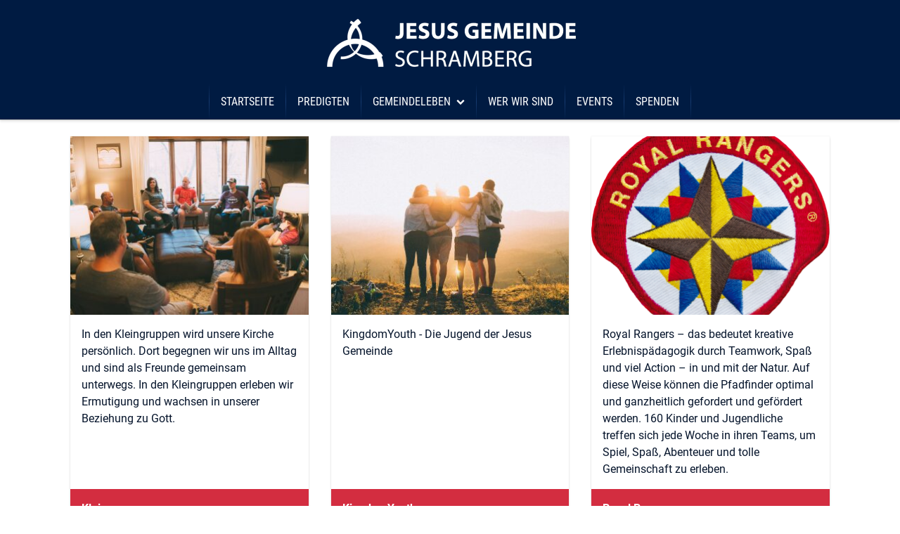

--- FILE ---
content_type: text/html; charset=utf-8
request_url: https://www.jgs.church/gemeindeleben
body_size: 5013
content:
<!doctype html>
<html class="js wf-drawer--is-expanded scroll-offset--xl scroll-offset--header-style-center" lang="de">
<head>
    <meta charset="utf-8">
    <meta http-equiv="X-UA-Compatible" content="IE=edge">
    <meta name="viewport" content="width=device-width, initial-scale=1">
    <title>Gemeindeleben - Jesus Gemeinde Schramberg</title>
    <link rel="canonical" href="https://www.jgs.church/gemeindeleben">
    <meta name="robots" content="index,follow">

    

    

    
    
    <link rel="preload" href="/font/roboto-condensed-v19-latin-regular.woff2" as="font" type="font/woff2" crossorigin>
    
    
    
    <link rel="stylesheet" href="/css/custom/color_scheme.css?4cb0e2be412d4fc5c178d4572919a977">
    
    <link rel="stylesheet" href="/css/production/themes/ben-roboto-condensed_roboto.css?id=3eb6de918f281edfbfa8603c9448466d">
    <link rel="stylesheet" href="/css/production/themes/ben.css?id=0bf499c746720d059ba16121ad3edf13">
    
    <script src="/js/production/themes/ben/head.js?id=b12cd25e472b665b0db521aa7995ba81"></script>

    
    <script async src="https://analytics.churchtools.website/script.js" data-website-id="b9217a9b-7825-4d04-b76a-6e8e9333b6bf" data-domains="www.jgs.church" data-do-not-track="true"></script>
    

    
    
</head>
<body>
<div id="page" class="
page
page--logo-xl
page--logo-collapsed-xl
 page--sticky-header



">
    <header id="header" class="header header--center substyle--6">
    <div id="header-container" class="header__container container">
        
            <a id="logo" href="/" class="header__logo header__logo--picture header__logo--has-bright">
                
                
<picture
 class="header__logo-picture-default"



>
    <!--[if IE 9]>
    <video style="display: none;">
    <![endif]-->
    
    <source srcset="/img/gen/containers/assets/jgs-logo_graphiken|jgs_logo.png/jgs_logo.h-100.8cbb624bf2.png 1x, /img/gen/containers/assets/jgs-logo_graphiken|jgs_logo.png/jgs_logo.dpr-2-h-100.0f0c9e6f3c.png 2x">
    
    <img src="[data-uri]"
         style="object-position: center center;"
    />
</picture>


                
                
            </a>
        
    </div>
</header>

    <nav id="drawer" class="wf-drawer wf-drawer--center substyle--6"
     data-toggle="drawer-toggle"
     data-container="header-container"
     >
    <div class="wf-drawer__container wf-drawer__depth1">
        
        <ul class="wf-drawer__l1">
            
            
            <li class="wf-drawer__link">
                <a href="/"><span>Startseite</span></a>

                
            </li>
            
            <li class="wf-drawer__link">
                <a href="/predigten"><span>Predigten</span></a>

                
            </li>
            
            <li class="wf-drawer__link wf-drawer__subnav active">
                <a href="/gemeindeleben"><span>Gemeindeleben</span></a>

                
                <div class="wf-drawer__subnav-container">
                    <ul class="wf-drawer__l2">
                        
            <li class="wf-drawer__link">
                <a href="/rr110"><span>Royal Rangers</span></a>

                
            </li>
            
            <li class="wf-drawer__link">
                <a href="/kingdomyouth"><span>KingdomYouth</span></a>

                
            </li>
            
            <li class="wf-drawer__link">
                <a href="/gemeindeleben/kleingruppen"><span>Kleingruppen</span></a>

                
            </li>
            
            <li class="wf-drawer__link">
                <a href="/gemeindeleben/kindergottesdienste"><span>Kindergottesdienste</span></a>

                
            </li>
            
            <li class="wf-drawer__link">
                <a href="/gemeindeleben/heldenschmiede"><span>Heldenschmiede</span></a>

                
            </li>
            
            <li class="wf-drawer__link">
                <a href="/gemeindeleben/seelsorge"><span>Seelsorge</span></a>

                
            </li>
            
            <li class="wf-drawer__link">
                <a href="/gemeindeleben/base24"><span>Base24</span></a>

                
            </li>
            
            <li class="wf-drawer__link">
                <a href="/gemeindeleben/logos"><span>LOGOS</span></a>

                
            </li>
            
                    </ul>
                </div>
                
            </li>
            
            <li class="wf-drawer__link">
                <a href="/about"><span>Wer wir sind</span></a>

                
            </li>
            
            <li class="wf-drawer__link">
                <a href="/events"><span>Events</span></a>

                
            </li>
            
            <li class="wf-drawer__link">
                <a href="/spenden"><span>Spenden</span></a>

                
            </li>
            
        </ul>
    </div>
</nav>
<button id="drawer-toggle" class="wf-drawer__toggle substyle--6">
    <span class="wf-drawer__icon"></span> <span class="wf-drawer__menu">Menu</span>
</button>

    <div class="
    body
    body--portal
    layout--portal
    substyle--1
">
        <div class="body__container">
    
    
        
            <div class="portal-layer substyle--inherit">
                
<div class="teasers-portal">
    

    
<div class="teasers teasers--col3">
    <div class="teasers__grid">
        
        
        <div class="teasers__entry">
            <div class="teaser substyle--1 teaser--has-image">
    <div class="teaser__image">
        
        
<picture




>
    <!--[if IE 9]>
    <video style="display: none;">
    <![endif]-->
    
    <source media="(min-width: 980px)" srcset="/img/gen/containers/assets/unsplash|jack-hishmeh-acojjtwsfie-unsplash.jpg/jack-hishmeh-acojjtwsfie-unsplash.w-340-h-255.263e2d0def.jpg 1x, /img/gen/containers/assets/unsplash|jack-hishmeh-acojjtwsfie-unsplash.jpg/jack-hishmeh-acojjtwsfie-unsplash.dpr-2-w-340-h-255.64c29727c7.jpg 2x">
    
    <source media="(min-width: 768px)" srcset="/img/gen/containers/assets/unsplash|jack-hishmeh-acojjtwsfie-unsplash.jpg/jack-hishmeh-acojjtwsfie-unsplash.w-295-h-221.a62c7077aa.jpg 1x, /img/gen/containers/assets/unsplash|jack-hishmeh-acojjtwsfie-unsplash.jpg/jack-hishmeh-acojjtwsfie-unsplash.dpr-2-w-295-h-221.325f0f539e.jpg 2x">
    
    <source media="(min-width: 480px)" srcset="/img/gen/containers/assets/unsplash|jack-hishmeh-acojjtwsfie-unsplash.jpg/jack-hishmeh-acojjtwsfie-unsplash.w-735-h-551.3b326fbe22.jpg 1x, /img/gen/containers/assets/unsplash|jack-hishmeh-acojjtwsfie-unsplash.jpg/jack-hishmeh-acojjtwsfie-unsplash.dpr-2-w-735-h-551.b934def2cf.jpg 2x">
    
    <source srcset="/img/gen/containers/assets/unsplash|jack-hishmeh-acojjtwsfie-unsplash.jpg/jack-hishmeh-acojjtwsfie-unsplash.w-464-h-348.a68d4a4960.jpg 1x, /img/gen/containers/assets/unsplash|jack-hishmeh-acojjtwsfie-unsplash.jpg/jack-hishmeh-acojjtwsfie-unsplash.dpr-2-w-464-h-348.3f2bcdac77.jpg 2x">
    
    <img src="[data-uri]"
         style="object-position: center center;"
    />
</picture>


        
    </div>
    <div class="teaser__text">
        
        
        <div class="teaser__content">
            <p>In den Kleingruppen wird unsere Kirche persönlich. Dort begegnen wir uns im Alltag und sind als Freunde gemeinsam unterwegs. In den Kleingruppen erleben wir Ermutigung und wachsen in unserer Beziehung zu Gott.</p>
        </div>
        
        
        <a href="/gemeindeleben/kleingruppen" class="teaser__link">Kleingruppen</a>
        
    </div>
</div>

        </div>
        
        
        
        <div class="teasers__entry">
            <div class="teaser substyle--1 teaser--has-image">
    <div class="teaser__image">
        
        
<picture




>
    <!--[if IE 9]>
    <video style="display: none;">
    <![endif]-->
    
    <source media="(min-width: 980px)" srcset="/img/gen/containers/assets/unsplash|helena-lopes-pgnqt0rxwls-unsplash.jpg/helena-lopes-pgnqt0rxwls-unsplash.w-340-h-255.2341dd99e5.jpg 1x, /img/gen/containers/assets/unsplash|helena-lopes-pgnqt0rxwls-unsplash.jpg/helena-lopes-pgnqt0rxwls-unsplash.dpr-2-w-340-h-255.67dcda9bf1.jpg 2x">
    
    <source media="(min-width: 768px)" srcset="/img/gen/containers/assets/unsplash|helena-lopes-pgnqt0rxwls-unsplash.jpg/helena-lopes-pgnqt0rxwls-unsplash.w-295-h-221.0e5220f956.jpg 1x, /img/gen/containers/assets/unsplash|helena-lopes-pgnqt0rxwls-unsplash.jpg/helena-lopes-pgnqt0rxwls-unsplash.dpr-2-w-295-h-221.3c9c996f25.jpg 2x">
    
    <source media="(min-width: 480px)" srcset="/img/gen/containers/assets/unsplash|helena-lopes-pgnqt0rxwls-unsplash.jpg/helena-lopes-pgnqt0rxwls-unsplash.w-735-h-551.f25c85cdfe.jpg 1x, /img/gen/containers/assets/unsplash|helena-lopes-pgnqt0rxwls-unsplash.jpg/helena-lopes-pgnqt0rxwls-unsplash.dpr-2-w-735-h-551.37791b44d5.jpg 2x">
    
    <source srcset="/img/gen/containers/assets/unsplash|helena-lopes-pgnqt0rxwls-unsplash.jpg/helena-lopes-pgnqt0rxwls-unsplash.w-464-h-348.f750d6fc90.jpg 1x, /img/gen/containers/assets/unsplash|helena-lopes-pgnqt0rxwls-unsplash.jpg/helena-lopes-pgnqt0rxwls-unsplash.dpr-2-w-464-h-348.987aca29b8.jpg 2x">
    
    <img src="[data-uri]"
         style="object-position: center center;"
    />
</picture>


        
    </div>
    <div class="teaser__text">
        
        
        <div class="teaser__content">
            <p>KingdomYouth - Die Jugend der Jesus Gemeinde</p>
        </div>
        
        
        <a href="/kingdomyouth" class="teaser__link">KingdomYouth</a>
        
    </div>
</div>

        </div>
        
        
        
        <div class="teasers__entry">
            <div class="teaser substyle--1 teaser--has-image">
    <div class="teaser__image">
        
        
<picture




>
    <!--[if IE 9]>
    <video style="display: none;">
    <![endif]-->
    
    <source media="(min-width: 980px)" srcset="/img/gen/containers/assets/royal-rangers|emblem_gestickt.png/emblem_gestickt.w-340-h-255.b66d29b3c7.png 1x, /img/gen/containers/assets/royal-rangers|emblem_gestickt.png/emblem_gestickt.dpr-2-w-340-h-255.6f4ac97a4a.png 2x">
    
    <source media="(min-width: 768px)" srcset="/img/gen/containers/assets/royal-rangers|emblem_gestickt.png/emblem_gestickt.w-295-h-221.7310a51e14.png 1x, /img/gen/containers/assets/royal-rangers|emblem_gestickt.png/emblem_gestickt.dpr-2-w-295-h-221.bb2e0f8e34.png 2x">
    
    <source media="(min-width: 480px)" srcset="/img/gen/containers/assets/royal-rangers|emblem_gestickt.png/emblem_gestickt.w-735-h-551.f453871077.png 1x, /img/gen/containers/assets/royal-rangers|emblem_gestickt.png/emblem_gestickt.dpr-2-w-735-h-551.631b671ae8.png 2x">
    
    <source srcset="/img/gen/containers/assets/royal-rangers|emblem_gestickt.png/emblem_gestickt.w-464-h-348.00afa1066f.png 1x, /img/gen/containers/assets/royal-rangers|emblem_gestickt.png/emblem_gestickt.dpr-2-w-464-h-348.e2957dcc29.png 2x">
    
    <img src="[data-uri]"
         style="object-position: center center;"
    />
</picture>


        
    </div>
    <div class="teaser__text">
        
        
        <div class="teaser__content">
            <p>Royal Rangers – das bedeutet kreative Erlebnispädagogik durch Teamwork, Spaß und viel Action – in und mit der Natur. Auf diese Weise können die Pfadfinder optimal und ganzheitlich gefordert und gefördert werden. 160 Kinder und Jugendliche treffen sich jede Woche in ihren Teams, um Spiel, Spaß, Abenteuer und tolle Gemeinschaft zu erleben. </p>
        </div>
        
        
        <a href="/rr110" class="teaser__link">Royal Rangers</a>
        
    </div>
</div>

        </div>
        
        
        
        <div class="teasers__entry">
            <div class="teaser substyle--1 teaser--has-image">
    <div class="teaser__image">
        
        
<picture




>
    <!--[if IE 9]>
    <video style="display: none;">
    <![endif]-->
    
    <source media="(min-width: 980px)" srcset="/img/gen/containers/assets/unsplash|ben-white-4k2lip0zc_k-unsplash.jpg/ben-white-4k2lip0zc_k-unsplash.w-340-h-255.535172a8cf.jpg 1x, /img/gen/containers/assets/unsplash|ben-white-4k2lip0zc_k-unsplash.jpg/ben-white-4k2lip0zc_k-unsplash.dpr-2-w-340-h-255.e2abb413fd.jpg 2x">
    
    <source media="(min-width: 768px)" srcset="/img/gen/containers/assets/unsplash|ben-white-4k2lip0zc_k-unsplash.jpg/ben-white-4k2lip0zc_k-unsplash.w-295-h-221.ac66955e92.jpg 1x, /img/gen/containers/assets/unsplash|ben-white-4k2lip0zc_k-unsplash.jpg/ben-white-4k2lip0zc_k-unsplash.dpr-2-w-295-h-221.1d340ae3d1.jpg 2x">
    
    <source media="(min-width: 480px)" srcset="/img/gen/containers/assets/unsplash|ben-white-4k2lip0zc_k-unsplash.jpg/ben-white-4k2lip0zc_k-unsplash.w-735-h-551.b5468884b6.jpg 1x, /img/gen/containers/assets/unsplash|ben-white-4k2lip0zc_k-unsplash.jpg/ben-white-4k2lip0zc_k-unsplash.dpr-2-w-735-h-551.b55e921117.jpg 2x">
    
    <source srcset="/img/gen/containers/assets/unsplash|ben-white-4k2lip0zc_k-unsplash.jpg/ben-white-4k2lip0zc_k-unsplash.w-464-h-348.6e48cf3d90.jpg 1x, /img/gen/containers/assets/unsplash|ben-white-4k2lip0zc_k-unsplash.jpg/ben-white-4k2lip0zc_k-unsplash.dpr-2-w-464-h-348.fe78b1d99d.jpg 2x">
    
    <img src="[data-uri]"
         style="object-position: center center;"
    />
</picture>


        
    </div>
    <div class="teaser__text">
        
        
        <div class="teaser__content">
            <p>Kinder sind liegen uns sehr am Herzen und sind bedeutend für uns als Gemeinde. Die Kindergottesdienste finden parallel zum Erwachsenengottesdienst Sonntag morgens statt.</p>
        </div>
        
        
        <a href="/gemeindeleben/kindergottesdienste" class="teaser__link">Kindergottesdienste</a>
        
    </div>
</div>

        </div>
        
        
        
        <div class="teasers__entry">
            <div class="teaser substyle--1 teaser--has-image">
    <div class="teaser__image">
        
        
<picture




>
    <!--[if IE 9]>
    <video style="display: none;">
    <![endif]-->
    
    <source media="(min-width: 980px)" srcset="/img/gen/containers/assets/oiobkwum9dotse62drjo--1--nx7d7.jpg/oiobkwum9dotse62drjo--1--nx7d7.w-340-h-255.9419d04a3c.jpg 1x, /img/gen/containers/assets/oiobkwum9dotse62drjo--1--nx7d7.jpg/oiobkwum9dotse62drjo--1--nx7d7.dpr-2-w-340-h-255.356a8bbd1b.jpg 2x">
    
    <source media="(min-width: 768px)" srcset="/img/gen/containers/assets/oiobkwum9dotse62drjo--1--nx7d7.jpg/oiobkwum9dotse62drjo--1--nx7d7.w-295-h-221.4c1f989509.jpg 1x, /img/gen/containers/assets/oiobkwum9dotse62drjo--1--nx7d7.jpg/oiobkwum9dotse62drjo--1--nx7d7.dpr-2-w-295-h-221.0a996f60ec.jpg 2x">
    
    <source media="(min-width: 480px)" srcset="/img/gen/containers/assets/oiobkwum9dotse62drjo--1--nx7d7.jpg/oiobkwum9dotse62drjo--1--nx7d7.w-735-h-551.ff1421b625.jpg 1x, /img/gen/containers/assets/oiobkwum9dotse62drjo--1--nx7d7.jpg/oiobkwum9dotse62drjo--1--nx7d7.dpr-2-w-735-h-551.787c44a22a.jpg 2x">
    
    <source srcset="/img/gen/containers/assets/oiobkwum9dotse62drjo--1--nx7d7.jpg/oiobkwum9dotse62drjo--1--nx7d7.w-464-h-348.51bdd97282.jpg 1x, /img/gen/containers/assets/oiobkwum9dotse62drjo--1--nx7d7.jpg/oiobkwum9dotse62drjo--1--nx7d7.dpr-2-w-464-h-348.530cbad611.jpg 2x">
    
    <img src="[data-uri]"
         style="object-position: center center;"
    />
</picture>


        
    </div>
    <div class="teaser__text">
        
        
        <div class="teaser__content">
            <p>Die Heldenschmiede ist der biblische Unterricht für Teens ab 12 Jahren. <br></p><p>Sie ist das Gegenstück zur Konfirmation oder auch Kommunion der Landeskirche und soll Teens an den Glauben und die Bibel heranführen.</p>
        </div>
        
        
        <a href="/gemeindeleben/heldenschmiede" class="teaser__link">Heldenschmiede</a>
        
    </div>
</div>

        </div>
        
        
        
        <div class="teasers__entry">
            <div class="teaser substyle--1 teaser--has-image">
    <div class="teaser__image">
        
        
<picture




>
    <!--[if IE 9]>
    <video style="display: none;">
    <![endif]-->
    
    <source media="(min-width: 980px)" srcset="/img/gen/containers/assets/jgs-logo_graphiken|logo.png/logo.w-340-h-255.108bc88f43.png 1x, /img/gen/containers/assets/jgs-logo_graphiken|logo.png/logo.dpr-2-w-340-h-255.bf33231cd8.png 2x">
    
    <source media="(min-width: 768px)" srcset="/img/gen/containers/assets/jgs-logo_graphiken|logo.png/logo.w-295-h-221.41baadd81d.png 1x, /img/gen/containers/assets/jgs-logo_graphiken|logo.png/logo.dpr-2-w-295-h-221.cfed2d9649.png 2x">
    
    <source media="(min-width: 480px)" srcset="/img/gen/containers/assets/jgs-logo_graphiken|logo.png/logo.w-735-h-551.220738989b.png 1x, /img/gen/containers/assets/jgs-logo_graphiken|logo.png/logo.dpr-2-w-735-h-551.eb5de45d1d.png 2x">
    
    <source srcset="/img/gen/containers/assets/jgs-logo_graphiken|logo.png/logo.w-464-h-348.62cc8db3b4.png 1x, /img/gen/containers/assets/jgs-logo_graphiken|logo.png/logo.dpr-2-w-464-h-348.ace2751b28.png 2x">
    
    <img src="[data-uri]"
         style="object-position: center center;"
    />
</picture>


        
    </div>
    <div class="teaser__text">
        
        
        <div class="teaser__content">
            <p>Leben. Formen. Inspirieren. - Du stehst im Glauben und möchtest biblische Lebenskompetenzen in deinem Alltag einüben und umsetzen? Dann bist du bei Base24 genau richtig!</p>
        </div>
        
        
        <a href="/gemeindeleben/base24" class="teaser__link">Base24</a>
        
    </div>
</div>

        </div>
        
        
        
        <div class="teasers__entry">
            <div class="teaser substyle--1 teaser--has-image">
    <div class="teaser__image">
        
        
<picture




>
    <!--[if IE 9]>
    <video style="display: none;">
    <![endif]-->
    
    <source media="(min-width: 980px)" srcset="/img/gen/containers/assets/unsplash|ben-white-e92l8pwchd4-unsplash.jpg/ben-white-e92l8pwchd4-unsplash.w-340-h-255.e1a240e092.jpg 1x, /img/gen/containers/assets/unsplash|ben-white-e92l8pwchd4-unsplash.jpg/ben-white-e92l8pwchd4-unsplash.dpr-2-w-340-h-255.8b369bbec5.jpg 2x">
    
    <source media="(min-width: 768px)" srcset="/img/gen/containers/assets/unsplash|ben-white-e92l8pwchd4-unsplash.jpg/ben-white-e92l8pwchd4-unsplash.w-295-h-221.121cff6b1f.jpg 1x, /img/gen/containers/assets/unsplash|ben-white-e92l8pwchd4-unsplash.jpg/ben-white-e92l8pwchd4-unsplash.dpr-2-w-295-h-221.41f7d640f2.jpg 2x">
    
    <source media="(min-width: 480px)" srcset="/img/gen/containers/assets/unsplash|ben-white-e92l8pwchd4-unsplash.jpg/ben-white-e92l8pwchd4-unsplash.w-735-h-551.40db0e7658.jpg 1x, /img/gen/containers/assets/unsplash|ben-white-e92l8pwchd4-unsplash.jpg/ben-white-e92l8pwchd4-unsplash.dpr-2-w-735-h-551.cafac9716d.jpg 2x">
    
    <source srcset="/img/gen/containers/assets/unsplash|ben-white-e92l8pwchd4-unsplash.jpg/ben-white-e92l8pwchd4-unsplash.w-464-h-348.f03adf7989.jpg 1x, /img/gen/containers/assets/unsplash|ben-white-e92l8pwchd4-unsplash.jpg/ben-white-e92l8pwchd4-unsplash.dpr-2-w-464-h-348.4fdc7426f8.jpg 2x">
    
    <img src="[data-uri]"
         style="object-position: center center;"
    />
</picture>


        
    </div>
    <div class="teaser__text">
        
        
        <div class="teaser__content">
            <p>Unser Seelsorge-Team hat es auf dem Herzen, dass wir in der Beziehung zu Gott wachsen und praktisch erleben, wie ER wirkt. Wir wollen auch die Beziehungen zueinander stärken in Ehe, Familie und im Miteinander zwischen Menschen im Allgemeinen. Dazu ist es wichtig, dass wir auch zu uns selbst in eine gute Beziehung kommen und uns selbst annehmen lernen, wie Gott uns angenommen hat. Deshalb bieten wir verschiedene Angebote an, zu denen wir herzlich einladen.</p>
        </div>
        
        
    </div>
</div>

        </div>
        
        
        
        <div class="teasers__entry">
            <div class="teaser substyle--1 teaser--has-image">
    <div class="teaser__image">
        
        
<picture




>
    <!--[if IE 9]>
    <video style="display: none;">
    <![endif]-->
    
    <source media="(min-width: 980px)" srcset="/img/gen/containers/assets/unsplash|kimberly-farmer-luaakcuanvi-unsplash.jpg/kimberly-farmer-luaakcuanvi-unsplash.w-340-h-255.0e50d04225.jpg 1x, /img/gen/containers/assets/unsplash|kimberly-farmer-luaakcuanvi-unsplash.jpg/kimberly-farmer-luaakcuanvi-unsplash.dpr-2-w-340-h-255.b489b0e7e4.jpg 2x">
    
    <source media="(min-width: 768px)" srcset="/img/gen/containers/assets/unsplash|kimberly-farmer-luaakcuanvi-unsplash.jpg/kimberly-farmer-luaakcuanvi-unsplash.w-295-h-221.a760a93ef6.jpg 1x, /img/gen/containers/assets/unsplash|kimberly-farmer-luaakcuanvi-unsplash.jpg/kimberly-farmer-luaakcuanvi-unsplash.dpr-2-w-295-h-221.c69f6efc95.jpg 2x">
    
    <source media="(min-width: 480px)" srcset="/img/gen/containers/assets/unsplash|kimberly-farmer-luaakcuanvi-unsplash.jpg/kimberly-farmer-luaakcuanvi-unsplash.w-735-h-551.830a723bd7.jpg 1x, /img/gen/containers/assets/unsplash|kimberly-farmer-luaakcuanvi-unsplash.jpg/kimberly-farmer-luaakcuanvi-unsplash.dpr-2-w-735-h-551.23558614ed.jpg 2x">
    
    <source srcset="/img/gen/containers/assets/unsplash|kimberly-farmer-luaakcuanvi-unsplash.jpg/kimberly-farmer-luaakcuanvi-unsplash.w-464-h-348.f25440c039.jpg 1x, /img/gen/containers/assets/unsplash|kimberly-farmer-luaakcuanvi-unsplash.jpg/kimberly-farmer-luaakcuanvi-unsplash.dpr-2-w-464-h-348.742ca6a813.jpg 2x">
    
    <img src="[data-uri]"
         style="object-position: center center;"
    />
</picture>


        
    </div>
    <div class="teaser__text">
        
        
        <div class="teaser__content">
            <p>Du bist auf der Suche nach guten Büchern?</p><p>Dann bist du hier genau richtig!</p>
        </div>
        
        
        <a href="/gemeindeleben/logos" class="teaser__link">Logos</a>
        
    </div>
</div>

        </div>
        
        
    </div>
</div>


</div>


            </div>
        
    
</div>

    </div>
    <footer x-data="wf.alpine.image_credits()"
        x-init="initImageCredits()"
        class="footer footer--default substyle--6">
    <div class="footer__container container">
        
            <div class="footer__logo">
                
                    
                        
<picture
 class="footer__logo-picture-default"



>
    <!--[if IE 9]>
    <video style="display: none;">
    <![endif]-->
    
    <source srcset="/img/gen/containers/assets/jgs-logo_graphiken|jgs_logo.png/jgs_logo.h-40.f1bf323cba.png 1x, /img/gen/containers/assets/jgs-logo_graphiken|jgs_logo.png/jgs_logo.dpr-2-h-40.575126b983.png 2x">
    
    <img src="[data-uri]"
         style="object-position: center center;"
    />
</picture>


                    
                
            </div>
        
        <div class="grid">
            <div class="grid__col grid__col--3-desktop">
                
                <h2 id="jesus-gemeinde-schramberg">Jesus Gemeinde Schramberg</h2>
                
                
                <address class="footer__address">
                    Aichhalder Str. 42<br />
78713 Schramberg - Sulgen<br />
<br />
IBAN<br />
DE43 6649 2700 0030 6870 00
                </address>
                
            </div>
            <div class="grid__col grid__col--3-desktop">
                <h2 id="kontakt">Kontakt</h2>
                <div class="footer__contact">
                    
                    <div class="footer__contact-entry">
                        <a href="tel:07422/5605432"><i class="cwb_icon-phone"></i> 07422/5605432</a>
                    </div>
                    
                    
                    <div class="footer__contact-entry">
                        <a href="mailto:info@jgs.church"><i class="cwb_icon-mail-alt"></i> info@&#8203;jgs.&#8203;church</a>
                    </div>
                    
                    
                    
                    <div class="footer__contact-entry">
                        <a href="https://www.jgs.church"><i class="cwb_icon-globe"></i> https://www.&#8203;jgs.&#8203;church</a>
                    </div>
                    
                </div>
            </div>
            
            <div class="grid__col grid__col--3-desktop">
                <h2 id="social-media">Social Media</h2>
                <div class="footer__social">
                    
                    
                    <a href="https://www.facebook.com/JesusGemeindeSchramberg/" target="_blank"><i class="cwb_icon-facebook-official"></i></a>
                    
                    
                    <a href="https://instagram.com/jesusgemeindeschramberg" target="_blank"><i class="cwb_icon-instagram"></i></a>
                    
                    
                    <a href="https://youtube.com/jesusgemeindeschramberg" target="_blank"><i class="cwb_icon-youtube"></i></a>
                    
                </div>
            </div>
            
            <div class="grid__col grid__col--3-desktop">
                <div class="footer__nav">
                    <ul class="footer__nav-list">
                        
                        
                        <li><a href="/"><span>Startseite</span></a></li>
                        
                        
                        
                        <li><a href="/impressum"><span>Impressum</span></a></li>
                        
                        
                        
                        <li><a href="/datenschutz"><span>Datenschutzerklärung</span></a></li>
                        
                        
                        
                        <li><a href="/reisebedingungen"><span>Reisebedingungen</span></a></li>
                        
                        
                        <li x-show="isReady" :class="{'is-open': isOpen}" class="image-credits__link">
                            <a @click.prevent="isOpen = !isOpen" href="#"><span>Bildrechte</span></a>
                        </li>
                    </ul>
                </div>
            </div>
        </div>
        <div class="image-credits"
     :class="{'is-open': isOpen}"
     x-show="isReady">
    <h3 id="bildrechte" class="image-credits__headline">Bildrechte</h3>
    <div class="entries style--100_card_vertical groups">
        <div class="entry-list substyle--1">
            <template x-for="image in images">
                <div class="entry entry--has-image">

                    <div class="entry__container">
                        <div class="entry__image show-image">
                            <template x-if="image.isSvg"><div x-html="image.outerHTML"></div></template>
                            <template x-if="!image.isSvg"><img :src="image.dataset.imageCreditSrc" loading="lazy"></template>
                        </div>
                        <div class="entry__description">
                            <template x-if="image.dataset.imageCreditText">
                                <p class="entry__text">
                                    <span x-text="image.dataset.imageCreditText"></span>
                                </p>
                            </template>

                            <template x-if="image.dataset.imageCreditLink">
                                <div class="entry__link">
                                    <i class="cwb_icon-link-solid cwb_icon--spaceless"></i>
                                    <a :href="image.dataset.imageCreditLink" class="text-link" x-text="image.dataset.imageCreditLinkText"></a>
                                </div>
                            </template>
                        </div>
                    </div>

                </div>
            </template>
        </div>
    </div>
</div>

    </div>
</footer>

    
    <a href="#page" class="back-to-top">
    <i class="cwb_icon-up-open"></i>
</a>

    
</div>



<script src="/js/production/themes/ben/app.js?id=c6f9b11d233e4833f25d197eddf9072f"></script>


</body>
</html>


--- FILE ---
content_type: text/css
request_url: https://www.jgs.church/css/custom/color_scheme.css?4cb0e2be412d4fc5c178d4572919a977
body_size: 1468
content:
:root,.substyle--1{--background:#FFFFFF;--background_hover:#F2F3F4;--text_1:#05142B;--text_2:#626B78;--text_highlight_1:#173C71;--text_highlight_2:#67214B;--border_low:#DEE5EF;--border_color:#1A60C6;--border_high:#001B42;--card_low_background:#EAF0F7;--card_low_background_hover:#DEE5EC;--card_low_text_1:#05142B;--card_low_text_2:#475161;--card_low_text_highlight_1:#173C71;--card_low_text_highlight_2:#67214B;--card_low_border_low:#C3D3E7;--card_low_border_color:#1A60C6;--card_low_border_high:#001B42;--card_high_background:#2FDADC;--card_high_background_hover:#274A7B;--card_high_text_1:#ffffff;--card_high_text_2:#B4BFCF;--card_high_text_highlight_1:#EAF0F7;--card_high_text_highlight_2:#FF8B98;--card_high_border_low:#28509C;--card_high_border_color:#465FBA;--card_high_border_high:#ffffff;--card_color_background:#D32D40;--card_color_background_hover:#C82B3D;--card_color_text_1:#ffffff;--card_color_text_2:#FFDADE;--card_color_text_highlight_1:#FFFFFF;--card_color_text_highlight_2:#FFFFFF;--card_color_border_low:#E25363;--card_color_border_color:#ffffff;--card_color_border_high:#ffffff;--rgb_background:255,255,255;--rgb_background_hover:242,243,244;--rgb_text_1:5,20,43;--rgb_text_2:98,107,120;--rgb_text_highlight_1:23,60,113;--rgb_text_highlight_2:103,33,75;--rgb_border_low:222,229,239;--rgb_border_color:26,96,198;--rgb_border_high:0,27,66;--rgb_card_low_background:234,240,247;--rgb_card_low_background_hover:222,229,236;--rgb_card_low_text_1:5,20,43;--rgb_card_low_text_2:71,81,97;--rgb_card_low_text_highlight_1:23,60,113;--rgb_card_low_text_highlight_2:103,33,75;--rgb_card_low_border_low:195,211,231;--rgb_card_low_border_color:26,96,198;--rgb_card_low_border_high:0,27,66;--rgb_card_high_background:47,218,220;--rgb_card_high_background_hover:39,74,123;--rgb_card_high_text_1:255,255,255;--rgb_card_high_text_2:180,191,207;--rgb_card_high_text_highlight_1:234,240,247;--rgb_card_high_text_highlight_2:255,139,152;--rgb_card_high_border_low:40,80,156;--rgb_card_high_border_color:70,95,186;--rgb_card_high_border_high:255,255,255;--rgb_card_color_background:211,45,64;--rgb_card_color_background_hover:200,43,61;--rgb_card_color_text_1:255,255,255;--rgb_card_color_text_2:255,218,222;--rgb_card_color_text_highlight_1:255,255,255;--rgb_card_color_text_highlight_2:255,255,255;--rgb_card_color_border_low:226,83,99;--rgb_card_color_border_color:255,255,255;--rgb_card_color_border_high:255,255,255;}.substyle--2{--background:#EAF0F7;--background_hover:#DEE5EC;--text_1:#05142B;--text_2:#475161;--text_highlight_1:#173C71;--text_highlight_2:#67214B;--border_low:#C3D3E7;--border_color:#1A60C6;--border_high:#001B42;--card_low_background:#FFFFFF;--card_low_background_hover:#F2F3F4;--card_low_text_1:#05142B;--card_low_text_2:#626B78;--card_low_text_highlight_1:#173C71;--card_low_text_highlight_2:#67214B;--card_low_border_low:#DEE5EF;--card_low_border_color:#1A60C6;--card_low_border_high:#001B42;--card_high_background:#2FDADC;--card_high_background_hover:#274A7B;--card_high_text_1:#ffffff;--card_high_text_2:#B4BFCF;--card_high_text_highlight_1:#EAF0F7;--card_high_text_highlight_2:#FF8B98;--card_high_border_low:#28509C;--card_high_border_color:#465FBA;--card_high_border_high:#ffffff;--card_color_background:#D32D40;--card_color_background_hover:#C82B3D;--card_color_text_1:#ffffff;--card_color_text_2:#FFDADE;--card_color_text_highlight_1:#FFFFFF;--card_color_text_highlight_2:#FFFFFF;--card_color_border_low:#E25363;--card_color_border_color:#ffffff;--card_color_border_high:#ffffff;--rgb_background:234,240,247;--rgb_background_hover:222,229,236;--rgb_text_1:5,20,43;--rgb_text_2:71,81,97;--rgb_text_highlight_1:23,60,113;--rgb_text_highlight_2:103,33,75;--rgb_border_low:195,211,231;--rgb_border_color:26,96,198;--rgb_border_high:0,27,66;--rgb_card_low_background:255,255,255;--rgb_card_low_background_hover:242,243,244;--rgb_card_low_text_1:5,20,43;--rgb_card_low_text_2:98,107,120;--rgb_card_low_text_highlight_1:23,60,113;--rgb_card_low_text_highlight_2:103,33,75;--rgb_card_low_border_low:222,229,239;--rgb_card_low_border_color:26,96,198;--rgb_card_low_border_high:0,27,66;--rgb_card_high_background:47,218,220;--rgb_card_high_background_hover:39,74,123;--rgb_card_high_text_1:255,255,255;--rgb_card_high_text_2:180,191,207;--rgb_card_high_text_highlight_1:234,240,247;--rgb_card_high_text_highlight_2:255,139,152;--rgb_card_high_border_low:40,80,156;--rgb_card_high_border_color:70,95,186;--rgb_card_high_border_high:255,255,255;--rgb_card_color_background:211,45,64;--rgb_card_color_background_hover:200,43,61;--rgb_card_color_text_1:255,255,255;--rgb_card_color_text_2:255,218,222;--rgb_card_color_text_highlight_1:255,255,255;--rgb_card_color_text_highlight_2:255,255,255;--rgb_card_color_border_low:226,83,99;--rgb_card_color_border_color:255,255,255;--rgb_card_color_border_high:255,255,255;}.substyle--3{--background:#2FDADC;--background_hover:#274A7B;--text_1:#ffffff;--text_2:#B4BFCF;--text_highlight_1:#EAF0F7;--text_highlight_2:#FF8B98;--border_low:#28509C;--border_color:#465FBA;--border_high:#ffffff;--card_low_background:#05142B;--card_low_background_hover:#172439;--card_low_text_1:#ffffff;--card_low_text_2:#A7B3C3;--card_low_text_highlight_1:#EAF0F7;--card_low_text_highlight_2:#E95364;--card_low_border_low:#1D4074;--card_low_border_color:#465FBA;--card_low_border_high:#ffffff;--card_high_background:#EAF0F7;--card_high_background_hover:#DEE5EC;--card_high_text_1:#05142B;--card_high_text_2:#475161;--card_high_text_highlight_1:#173C71;--card_high_text_highlight_2:#67214B;--card_high_border_low:#C3D3E7;--card_high_border_color:#1A60C6;--card_high_border_high:#001B42;--card_color_background:#D32D40;--card_color_background_hover:#C82B3D;--card_color_text_1:#ffffff;--card_color_text_2:#FFDADE;--card_color_text_highlight_1:#FFFFFF;--card_color_text_highlight_2:#FFFFFF;--card_color_border_low:#E25363;--card_color_border_color:#ffffff;--card_color_border_high:#ffffff;--rgb_background:47,218,220;--rgb_background_hover:39,74,123;--rgb_text_1:255,255,255;--rgb_text_2:180,191,207;--rgb_text_highlight_1:234,240,247;--rgb_text_highlight_2:255,139,152;--rgb_border_low:40,80,156;--rgb_border_color:70,95,186;--rgb_border_high:255,255,255;--rgb_card_low_background:5,20,43;--rgb_card_low_background_hover:23,36,57;--rgb_card_low_text_1:255,255,255;--rgb_card_low_text_2:167,179,195;--rgb_card_low_text_highlight_1:234,240,247;--rgb_card_low_text_highlight_2:233,83,100;--rgb_card_low_border_low:29,64,116;--rgb_card_low_border_color:70,95,186;--rgb_card_low_border_high:255,255,255;--rgb_card_high_background:234,240,247;--rgb_card_high_background_hover:222,229,236;--rgb_card_high_text_1:5,20,43;--rgb_card_high_text_2:71,81,97;--rgb_card_high_text_highlight_1:23,60,113;--rgb_card_high_text_highlight_2:103,33,75;--rgb_card_high_border_low:195,211,231;--rgb_card_high_border_color:26,96,198;--rgb_card_high_border_high:0,27,66;--rgb_card_color_background:211,45,64;--rgb_card_color_background_hover:200,43,61;--rgb_card_color_text_1:255,255,255;--rgb_card_color_text_2:255,218,222;--rgb_card_color_text_highlight_1:255,255,255;--rgb_card_color_text_highlight_2:255,255,255;--rgb_card_color_border_low:226,83,99;--rgb_card_color_border_color:255,255,255;--rgb_card_color_border_high:255,255,255;}.substyle--4{--background:#D32D40;--background_hover:#C82B3D;--text_1:#ffffff;--text_2:#FFDADE;--text_highlight_1:#FFFFFF;--text_highlight_2:#FFFFFF;--border_low:#E25363;--border_color:#ffffff;--border_high:#ffffff;--card_low_background:#EAF0F7;--card_low_background_hover:#DEE5EC;--card_low_text_1:#05142B;--card_low_text_2:#475161;--card_low_text_highlight_1:#173C71;--card_low_text_highlight_2:#67214B;--card_low_border_low:#C3D3E7;--card_low_border_color:#1A60C6;--card_low_border_high:#001B42;--card_high_background:#001B42;--card_high_background_hover:#122B4F;--card_high_text_1:#ffffff;--card_high_text_2:#A6B2C3;--card_high_text_highlight_1:#EAF0F7;--card_high_text_highlight_2:#E95364;--card_high_border_low:#173C71;--card_high_border_color:#465FBA;--card_high_border_high:#ffffff;--card_color_background:#EAF0F7;--card_color_background_hover:#DEE5EC;--card_color_text_1:#05142B;--card_color_text_2:#475161;--card_color_text_highlight_1:#173C71;--card_color_text_highlight_2:#67214B;--card_color_border_low:#C3D3E7;--card_color_border_color:#1A60C6;--card_color_border_high:#001B42;--rgb_background:211,45,64;--rgb_background_hover:200,43,61;--rgb_text_1:255,255,255;--rgb_text_2:255,218,222;--rgb_text_highlight_1:255,255,255;--rgb_text_highlight_2:255,255,255;--rgb_border_low:226,83,99;--rgb_border_color:255,255,255;--rgb_border_high:255,255,255;--rgb_card_low_background:234,240,247;--rgb_card_low_background_hover:222,229,236;--rgb_card_low_text_1:5,20,43;--rgb_card_low_text_2:71,81,97;--rgb_card_low_text_highlight_1:23,60,113;--rgb_card_low_text_highlight_2:103,33,75;--rgb_card_low_border_low:195,211,231;--rgb_card_low_border_color:26,96,198;--rgb_card_low_border_high:0,27,66;--rgb_card_high_background:0,27,66;--rgb_card_high_background_hover:18,43,79;--rgb_card_high_text_1:255,255,255;--rgb_card_high_text_2:166,178,195;--rgb_card_high_text_highlight_1:234,240,247;--rgb_card_high_text_highlight_2:233,83,100;--rgb_card_high_border_low:23,60,113;--rgb_card_high_border_color:70,95,186;--rgb_card_high_border_high:255,255,255;--rgb_card_color_background:234,240,247;--rgb_card_color_background_hover:222,229,236;--rgb_card_color_text_1:5,20,43;--rgb_card_color_text_2:71,81,97;--rgb_card_color_text_highlight_1:23,60,113;--rgb_card_color_text_highlight_2:103,33,75;--rgb_card_color_border_low:195,211,231;--rgb_card_color_border_color:26,96,198;--rgb_card_color_border_high:0,27,66;}.substyle--5{--background:#67214B;--background_hover:#723158;--text_1:#ffffff;--text_2:#CCBAC5;--text_highlight_1:#FFFFFF;--text_highlight_2:#FFFFFF;--border_low:#8A446E;--border_color:#ffffff;--border_high:#ffffff;--card_low_background:#EAF0F7;--card_low_background_hover:#DEE5EC;--card_low_text_1:#05142B;--card_low_text_2:#475161;--card_low_text_highlight_1:#173C71;--card_low_text_highlight_2:#67214B;--card_low_border_low:#C3D3E7;--card_low_border_color:#1A60C6;--card_low_border_high:#001B42;--card_high_background:#FFFFFF;--card_high_background_hover:#F2F3F4;--card_high_text_1:#05142B;--card_high_text_2:#626B78;--card_high_text_highlight_1:#173C71;--card_high_text_highlight_2:#67214B;--card_high_border_low:#DEE5EF;--card_high_border_color:#1A60C6;--card_high_border_high:#001B42;--card_color_background:#EAF0F7;--card_color_background_hover:#DEE5EC;--card_color_text_1:#05142B;--card_color_text_2:#475161;--card_color_text_highlight_1:#173C71;--card_color_text_highlight_2:#67214B;--card_color_border_low:#C3D3E7;--card_color_border_color:#1A60C6;--card_color_border_high:#001B42;--rgb_background:103,33,75;--rgb_background_hover:114,49,88;--rgb_text_1:255,255,255;--rgb_text_2:204,186,197;--rgb_text_highlight_1:255,255,255;--rgb_text_highlight_2:255,255,255;--rgb_border_low:138,68,110;--rgb_border_color:255,255,255;--rgb_border_high:255,255,255;--rgb_card_low_background:234,240,247;--rgb_card_low_background_hover:222,229,236;--rgb_card_low_text_1:5,20,43;--rgb_card_low_text_2:71,81,97;--rgb_card_low_text_highlight_1:23,60,113;--rgb_card_low_text_highlight_2:103,33,75;--rgb_card_low_border_low:195,211,231;--rgb_card_low_border_color:26,96,198;--rgb_card_low_border_high:0,27,66;--rgb_card_high_background:255,255,255;--rgb_card_high_background_hover:242,243,244;--rgb_card_high_text_1:5,20,43;--rgb_card_high_text_2:98,107,120;--rgb_card_high_text_highlight_1:23,60,113;--rgb_card_high_text_highlight_2:103,33,75;--rgb_card_high_border_low:222,229,239;--rgb_card_high_border_color:26,96,198;--rgb_card_high_border_high:0,27,66;--rgb_card_color_background:234,240,247;--rgb_card_color_background_hover:222,229,236;--rgb_card_color_text_1:5,20,43;--rgb_card_color_text_2:71,81,97;--rgb_card_color_text_highlight_1:23,60,113;--rgb_card_color_text_highlight_2:103,33,75;--rgb_card_color_border_low:195,211,231;--rgb_card_color_border_color:26,96,198;--rgb_card_color_border_high:0,27,66;}.substyle--6{--background:#001B42;--background_hover:#122B4F;--text_1:#ffffff;--text_2:#A6B2C3;--text_highlight_1:#EAF0F7;--text_highlight_2:#E95364;--border_low:#173C71;--border_color:#465FBA;--border_high:#ffffff;--card_low_background:#FFFFFF;--card_low_background_hover:#F2F3F4;--card_low_text_1:#05142B;--card_low_text_2:#626B78;--card_low_text_highlight_1:#173C71;--card_low_text_highlight_2:#67214B;--card_low_border_low:#DEE5EF;--card_low_border_color:#1A60C6;--card_low_border_high:#001B42;--card_high_background:#001B42;--card_high_background_hover:#122B4F;--card_high_text_1:#ffffff;--card_high_text_2:#A6B2C3;--card_high_text_highlight_1:#EAF0F7;--card_high_text_highlight_2:#E95364;--card_high_border_low:#173C71;--card_high_border_color:#465FBA;--card_high_border_high:#ffffff;--card_color_background:#001B42;--card_color_background_hover:#122B4F;--card_color_text_1:#ffffff;--card_color_text_2:#A6B2C3;--card_color_text_highlight_1:#EAF0F7;--card_color_text_highlight_2:#E95364;--card_color_border_low:#173C71;--card_color_border_color:#465FBA;--card_color_border_high:#ffffff;--rgb_background:0,27,66;--rgb_background_hover:18,43,79;--rgb_text_1:255,255,255;--rgb_text_2:166,178,195;--rgb_text_highlight_1:234,240,247;--rgb_text_highlight_2:233,83,100;--rgb_border_low:23,60,113;--rgb_border_color:70,95,186;--rgb_border_high:255,255,255;--rgb_card_low_background:255,255,255;--rgb_card_low_background_hover:242,243,244;--rgb_card_low_text_1:5,20,43;--rgb_card_low_text_2:98,107,120;--rgb_card_low_text_highlight_1:23,60,113;--rgb_card_low_text_highlight_2:103,33,75;--rgb_card_low_border_low:222,229,239;--rgb_card_low_border_color:26,96,198;--rgb_card_low_border_high:0,27,66;--rgb_card_high_background:0,27,66;--rgb_card_high_background_hover:18,43,79;--rgb_card_high_text_1:255,255,255;--rgb_card_high_text_2:166,178,195;--rgb_card_high_text_highlight_1:234,240,247;--rgb_card_high_text_highlight_2:233,83,100;--rgb_card_high_border_low:23,60,113;--rgb_card_high_border_color:70,95,186;--rgb_card_high_border_high:255,255,255;--rgb_card_color_background:0,27,66;--rgb_card_color_background_hover:18,43,79;--rgb_card_color_text_1:255,255,255;--rgb_card_color_text_2:166,178,195;--rgb_card_color_text_highlight_1:234,240,247;--rgb_card_color_text_highlight_2:233,83,100;--rgb_card_color_border_low:23,60,113;--rgb_card_color_border_color:70,95,186;--rgb_card_color_border_high:255,255,255;}.substyle--7{--background:#05142B;--background_hover:#172439;--text_1:#ffffff;--text_2:#A7B3C3;--text_highlight_1:#EAF0F7;--text_highlight_2:#E95364;--border_low:#1D4074;--border_color:#465FBA;--border_high:#ffffff;--card_low_background:#001B42;--card_low_background_hover:#122B4F;--card_low_text_1:#ffffff;--card_low_text_2:#A6B2C3;--card_low_text_highlight_1:#EAF0F7;--card_low_text_highlight_2:#E95364;--card_low_border_low:#173C71;--card_low_border_color:#465FBA;--card_low_border_high:#ffffff;--card_high_background:#EAF0F7;--card_high_background_hover:#DEE5EC;--card_high_text_1:#05142B;--card_high_text_2:#475161;--card_high_text_highlight_1:#173C71;--card_high_text_highlight_2:#67214B;--card_high_border_low:#C3D3E7;--card_high_border_color:#1A60C6;--card_high_border_high:#001B42;--card_color_background:#D32D40;--card_color_background_hover:#C82B3D;--card_color_text_1:#ffffff;--card_color_text_2:#FFDADE;--card_color_text_highlight_1:#FFFFFF;--card_color_text_highlight_2:#FFFFFF;--card_color_border_low:#E25363;--card_color_border_color:#ffffff;--card_color_border_high:#ffffff;--rgb_background:5,20,43;--rgb_background_hover:23,36,57;--rgb_text_1:255,255,255;--rgb_text_2:167,179,195;--rgb_text_highlight_1:234,240,247;--rgb_text_highlight_2:233,83,100;--rgb_border_low:29,64,116;--rgb_border_color:70,95,186;--rgb_border_high:255,255,255;--rgb_card_low_background:0,27,66;--rgb_card_low_background_hover:18,43,79;--rgb_card_low_text_1:255,255,255;--rgb_card_low_text_2:166,178,195;--rgb_card_low_text_highlight_1:234,240,247;--rgb_card_low_text_highlight_2:233,83,100;--rgb_card_low_border_low:23,60,113;--rgb_card_low_border_color:70,95,186;--rgb_card_low_border_high:255,255,255;--rgb_card_high_background:234,240,247;--rgb_card_high_background_hover:222,229,236;--rgb_card_high_text_1:5,20,43;--rgb_card_high_text_2:71,81,97;--rgb_card_high_text_highlight_1:23,60,113;--rgb_card_high_text_highlight_2:103,33,75;--rgb_card_high_border_low:195,211,231;--rgb_card_high_border_color:26,96,198;--rgb_card_high_border_high:0,27,66;--rgb_card_color_background:211,45,64;--rgb_card_color_background_hover:200,43,61;--rgb_card_color_text_1:255,255,255;--rgb_card_color_text_2:255,218,222;--rgb_card_color_text_highlight_1:255,255,255;--rgb_card_color_text_highlight_2:255,255,255;--rgb_card_color_border_low:226,83,99;--rgb_card_color_border_color:255,255,255;--rgb_card_color_border_high:255,255,255;}:root{--text_dark:#05142B;--text_light:#ffffff;}:root{--footer_dark:#2FDADC;--footer_light:#D32D40;}

--- FILE ---
content_type: text/css
request_url: https://www.jgs.church/css/production/themes/ben-roboto-condensed_roboto.css?id=3eb6de918f281edfbfa8603c9448466d
body_size: 769
content:
@font-face{font-family:Roboto;font-style:normal;font-weight:100;src:url(/font/roboto-v20-latin-100.eot);src:local("Roboto Thin"),local("Roboto-Thin"),url(/font/roboto-v20-latin-100.eot?#iefix) format("embedded-opentype"),url(/font/roboto-v20-latin-100.woff2) format("woff2"),url(/font/roboto-v20-latin-100.woff) format("woff"),url(/font/roboto-v20-latin-100.ttf) format("truetype"),url(/font/roboto-v20-latin-100.svg#Roboto) format("svg")}@font-face{font-family:Roboto;font-style:italic;font-weight:100;src:url(/font/roboto-v20-latin-100italic.eot);src:local("Roboto Thin Italic"),local("Roboto-ThinItalic"),url(/font/roboto-v20-latin-100italic.eot?#iefix) format("embedded-opentype"),url(/font/roboto-v20-latin-100italic.woff2) format("woff2"),url(/font/roboto-v20-latin-100italic.woff) format("woff"),url(/font/roboto-v20-latin-100italic.ttf) format("truetype"),url(/font/roboto-v20-latin-100italic.svg#Roboto) format("svg")}@font-face{font-family:Roboto;font-style:normal;font-weight:300;src:url(/font/roboto-v20-latin-300.eot);src:local("Roboto Light"),local("Roboto-Light"),url(/font/roboto-v20-latin-300.eot?#iefix) format("embedded-opentype"),url(/font/roboto-v20-latin-300.woff2) format("woff2"),url(/font/roboto-v20-latin-300.woff) format("woff"),url(/font/roboto-v20-latin-300.ttf) format("truetype"),url(/font/roboto-v20-latin-300.svg#Roboto) format("svg")}@font-face{font-family:Roboto;font-style:italic;font-weight:300;src:url(/font/roboto-v20-latin-300italic.eot);src:local("Roboto Light Italic"),local("Roboto-LightItalic"),url(/font/roboto-v20-latin-300italic.eot?#iefix) format("embedded-opentype"),url(/font/roboto-v20-latin-300italic.woff2) format("woff2"),url(/font/roboto-v20-latin-300italic.woff) format("woff"),url(/font/roboto-v20-latin-300italic.ttf) format("truetype"),url(/font/roboto-v20-latin-300italic.svg#Roboto) format("svg")}@font-face{font-family:Roboto;font-style:normal;font-weight:400;src:url(/font/roboto-v20-latin-regular.eot);src:local("Roboto"),local("Roboto-Regular"),url(/font/roboto-v20-latin-regular.eot?#iefix) format("embedded-opentype"),url(/font/roboto-v20-latin-regular.woff2) format("woff2"),url(/font/roboto-v20-latin-regular.woff) format("woff"),url(/font/roboto-v20-latin-regular.ttf) format("truetype"),url(/font/roboto-v20-latin-regular.svg#Roboto) format("svg")}@font-face{font-family:Roboto;font-style:italic;font-weight:400;src:url(/font/roboto-v20-latin-italic.eot);src:local("Roboto Italic"),local("Roboto-Italic"),url(/font/roboto-v20-latin-italic.eot?#iefix) format("embedded-opentype"),url(/font/roboto-v20-latin-italic.woff2) format("woff2"),url(/font/roboto-v20-latin-italic.woff) format("woff"),url(/font/roboto-v20-latin-italic.ttf) format("truetype"),url(/font/roboto-v20-latin-italic.svg#Roboto) format("svg")}@font-face{font-family:Roboto;font-style:normal;font-weight:500;src:url(/font/roboto-v20-latin-500.eot);src:local("Roboto Medium"),local("Roboto-Medium"),url(/font/roboto-v20-latin-500.eot?#iefix) format("embedded-opentype"),url(/font/roboto-v20-latin-500.woff2) format("woff2"),url(/font/roboto-v20-latin-500.woff) format("woff"),url(/font/roboto-v20-latin-500.ttf) format("truetype"),url(/font/roboto-v20-latin-500.svg#Roboto) format("svg")}@font-face{font-family:Roboto;font-style:italic;font-weight:500;src:url(/font/roboto-v20-latin-500italic.eot);src:local("Roboto Medium Italic"),local("Roboto-MediumItalic"),url(/font/roboto-v20-latin-500italic.eot?#iefix) format("embedded-opentype"),url(/font/roboto-v20-latin-500italic.woff2) format("woff2"),url(/font/roboto-v20-latin-500italic.woff) format("woff"),url(/font/roboto-v20-latin-500italic.ttf) format("truetype"),url(/font/roboto-v20-latin-500italic.svg#Roboto) format("svg")}@font-face{font-family:Roboto;font-style:normal;font-weight:700;src:url(/font/roboto-v20-latin-700.eot);src:local("Roboto Bold"),local("Roboto-Bold"),url(/font/roboto-v20-latin-700.eot?#iefix) format("embedded-opentype"),url(/font/roboto-v20-latin-700.woff2) format("woff2"),url(/font/roboto-v20-latin-700.woff) format("woff"),url(/font/roboto-v20-latin-700.ttf) format("truetype"),url(/font/roboto-v20-latin-700.svg#Roboto) format("svg")}@font-face{font-family:Roboto;font-style:italic;font-weight:700;src:url(/font/roboto-v20-latin-700italic.eot);src:local("Roboto Bold Italic"),local("Roboto-BoldItalic"),url(/font/roboto-v20-latin-700italic.eot?#iefix) format("embedded-opentype"),url(/font/roboto-v20-latin-700italic.woff2) format("woff2"),url(/font/roboto-v20-latin-700italic.woff) format("woff"),url(/font/roboto-v20-latin-700italic.ttf) format("truetype"),url(/font/roboto-v20-latin-700italic.svg#Roboto) format("svg")}@font-face{font-family:Roboto;font-style:normal;font-weight:900;src:url(/font/roboto-v20-latin-900.eot);src:local("Roboto Black"),local("Roboto-Black"),url(/font/roboto-v20-latin-900.eot?#iefix) format("embedded-opentype"),url(/font/roboto-v20-latin-900.woff2) format("woff2"),url(/font/roboto-v20-latin-900.woff) format("woff"),url(/font/roboto-v20-latin-900.ttf) format("truetype"),url(/font/roboto-v20-latin-900.svg#Roboto) format("svg")}@font-face{font-family:Roboto;font-style:italic;font-weight:900;src:url(/font/roboto-v20-latin-900italic.eot);src:local("Roboto Black Italic"),local("Roboto-BlackItalic"),url(/font/roboto-v20-latin-900italic.eot?#iefix) format("embedded-opentype"),url(/font/roboto-v20-latin-900italic.woff2) format("woff2"),url(/font/roboto-v20-latin-900italic.woff) format("woff"),url(/font/roboto-v20-latin-900italic.ttf) format("truetype"),url(/font/roboto-v20-latin-900italic.svg#Roboto) format("svg")}@font-face{font-family:Roboto Condensed;font-style:normal;font-weight:300;src:url(/font/roboto-condensed-v19-latin-300.eot);src:local("Roboto Condensed Light"),local("RobotoCondensed-Light"),url(/font/roboto-condensed-v19-latin-300.eot?#iefix) format("embedded-opentype"),url(/font/roboto-condensed-v19-latin-300.woff2) format("woff2"),url(/font/roboto-condensed-v19-latin-300.woff) format("woff"),url(/font/roboto-condensed-v19-latin-300.ttf) format("truetype"),url(/font/roboto-condensed-v19-latin-300.svg#RobotoCondensed) format("svg")}@font-face{font-family:Roboto Condensed;font-style:italic;font-weight:300;src:url(/font/roboto-condensed-v19-latin-300italic.eot);src:local("Roboto Condensed Light Italic"),local("RobotoCondensed-LightItalic"),url(/font/roboto-condensed-v19-latin-300italic.eot?#iefix) format("embedded-opentype"),url(/font/roboto-condensed-v19-latin-300italic.woff2) format("woff2"),url(/font/roboto-condensed-v19-latin-300italic.woff) format("woff"),url(/font/roboto-condensed-v19-latin-300italic.ttf) format("truetype"),url(/font/roboto-condensed-v19-latin-300italic.svg#RobotoCondensed) format("svg")}@font-face{font-family:Roboto Condensed;font-style:normal;font-weight:400;src:url(/font/roboto-condensed-v19-latin-regular.eot);src:local("Roboto Condensed"),local("RobotoCondensed-Regular"),url(/font/roboto-condensed-v19-latin-regular.eot?#iefix) format("embedded-opentype"),url(/font/roboto-condensed-v19-latin-regular.woff2) format("woff2"),url(/font/roboto-condensed-v19-latin-regular.woff) format("woff"),url(/font/roboto-condensed-v19-latin-regular.ttf) format("truetype"),url(/font/roboto-condensed-v19-latin-regular.svg#RobotoCondensed) format("svg")}@font-face{font-family:Roboto Condensed;font-style:italic;font-weight:400;src:url(/font/roboto-condensed-v19-latin-italic.eot);src:local("Roboto Condensed Italic"),local("RobotoCondensed-Italic"),url(/font/roboto-condensed-v19-latin-italic.eot?#iefix) format("embedded-opentype"),url(/font/roboto-condensed-v19-latin-italic.woff2) format("woff2"),url(/font/roboto-condensed-v19-latin-italic.woff) format("woff"),url(/font/roboto-condensed-v19-latin-italic.ttf) format("truetype"),url(/font/roboto-condensed-v19-latin-italic.svg#RobotoCondensed) format("svg")}@font-face{font-family:Roboto Condensed;font-style:normal;font-weight:700;src:url(/font/roboto-condensed-v19-latin-700.eot);src:local("Roboto Condensed Bold"),local("RobotoCondensed-Bold"),url(/font/roboto-condensed-v19-latin-700.eot?#iefix) format("embedded-opentype"),url(/font/roboto-condensed-v19-latin-700.woff2) format("woff2"),url(/font/roboto-condensed-v19-latin-700.woff) format("woff"),url(/font/roboto-condensed-v19-latin-700.ttf) format("truetype"),url(/font/roboto-condensed-v19-latin-700.svg#RobotoCondensed) format("svg")}@font-face{font-family:Roboto Condensed;font-style:italic;font-weight:700;src:url(/font/roboto-condensed-v19-latin-700italic.eot);src:local("Roboto Condensed Bold Italic"),local("RobotoCondensed-BoldItalic"),url(/font/roboto-condensed-v19-latin-700italic.eot?#iefix) format("embedded-opentype"),url(/font/roboto-condensed-v19-latin-700italic.woff2) format("woff2"),url(/font/roboto-condensed-v19-latin-700italic.woff) format("woff"),url(/font/roboto-condensed-v19-latin-700italic.ttf) format("truetype"),url(/font/roboto-condensed-v19-latin-700italic.svg#RobotoCondensed) format("svg")}:root,body{--font1-family:"Roboto Condensed",sans-serif;--font1-weight-light:300;--font1-weight-regular:400;--font1-weight-bold:700;--font1-multiplier:1;--font2-family:Roboto,sans-serif;--font2-weight-light:300;--font2-weight-regular:400;--font2-weight-bold:700;--font2-multiplier:1}


--- FILE ---
content_type: text/css
request_url: https://www.jgs.church/css/production/themes/ben.css?id=0bf499c746720d059ba16121ad3edf13
body_size: 20837
content:
.leaflet-image-layer,.leaflet-layer,.leaflet-marker-icon,.leaflet-marker-shadow,.leaflet-pane,.leaflet-pane>canvas,.leaflet-pane>svg,.leaflet-tile,.leaflet-tile-container,.leaflet-zoom-box{left:0;position:absolute;top:0}.leaflet-container{overflow:hidden}.leaflet-marker-icon,.leaflet-marker-shadow,.leaflet-tile{-webkit-user-drag:none;-webkit-user-select:none;-moz-user-select:none;user-select:none}.leaflet-tile::-moz-selection{background:transparent}.leaflet-tile::selection{background:transparent}.leaflet-safari .leaflet-tile{image-rendering:-webkit-optimize-contrast}.leaflet-safari .leaflet-tile-container{height:1600px;-webkit-transform-origin:0 0;width:1600px}.leaflet-marker-icon,.leaflet-marker-shadow{display:block}.leaflet-container .leaflet-overlay-pane svg{max-height:none!important;max-width:none!important}.leaflet-container .leaflet-marker-pane img,.leaflet-container .leaflet-shadow-pane img,.leaflet-container .leaflet-tile,.leaflet-container .leaflet-tile-pane img,.leaflet-container img.leaflet-image-layer{max-height:none!important;max-width:none!important;padding:0;width:auto}.leaflet-container img.leaflet-tile{mix-blend-mode:plus-lighter}.leaflet-container.leaflet-touch-zoom{touch-action:pan-x pan-y}.leaflet-container.leaflet-touch-drag{touch-action:none;touch-action:pinch-zoom}.leaflet-container.leaflet-touch-drag.leaflet-touch-zoom{touch-action:none}.leaflet-container{-webkit-tap-highlight-color:transparent}.leaflet-container a{-webkit-tap-highlight-color:rgba(51,181,229,.4)}.leaflet-tile{filter:inherit;visibility:hidden}.leaflet-tile-loaded{visibility:inherit}.leaflet-zoom-box{box-sizing:border-box;height:0;width:0;z-index:800}.leaflet-overlay-pane svg{-moz-user-select:none}.leaflet-pane{z-index:400}.leaflet-tile-pane{z-index:200}.leaflet-overlay-pane{z-index:400}.leaflet-shadow-pane{z-index:500}.leaflet-marker-pane{z-index:600}.leaflet-tooltip-pane{z-index:650}.leaflet-popup-pane{z-index:700}.leaflet-map-pane canvas{z-index:100}.leaflet-map-pane svg{z-index:200}.leaflet-vml-shape{height:1px;width:1px}.lvml{behavior:url(#default#VML);display:inline-block;position:absolute}.leaflet-control{pointer-events:visiblePainted;pointer-events:auto;position:relative;z-index:800}.leaflet-bottom,.leaflet-top{pointer-events:none;position:absolute;z-index:1000}.leaflet-top{top:0}.leaflet-right{right:0}.leaflet-bottom{bottom:0}.leaflet-left{left:0}.leaflet-control{clear:both;float:left}.leaflet-right .leaflet-control{float:right}.leaflet-top .leaflet-control{margin-top:10px}.leaflet-bottom .leaflet-control{margin-bottom:10px}.leaflet-left .leaflet-control{margin-left:10px}.leaflet-right .leaflet-control{margin-right:10px}.leaflet-fade-anim .leaflet-popup{opacity:0;transition:opacity .2s linear}.leaflet-fade-anim .leaflet-map-pane .leaflet-popup{opacity:1}.leaflet-zoom-animated{transform-origin:0 0}svg.leaflet-zoom-animated{will-change:transform}.leaflet-zoom-anim .leaflet-zoom-animated{transition:transform .25s cubic-bezier(0,0,.25,1)}.leaflet-pan-anim .leaflet-tile,.leaflet-zoom-anim .leaflet-tile{transition:none}.leaflet-zoom-anim .leaflet-zoom-hide{visibility:hidden}.leaflet-interactive{cursor:pointer}.leaflet-grab{cursor:grab}.leaflet-crosshair,.leaflet-crosshair .leaflet-interactive{cursor:crosshair}.leaflet-control,.leaflet-popup-pane{cursor:auto}.leaflet-dragging .leaflet-grab,.leaflet-dragging .leaflet-grab .leaflet-interactive,.leaflet-dragging .leaflet-marker-draggable{cursor:move;cursor:grabbing}.leaflet-image-layer,.leaflet-marker-icon,.leaflet-marker-shadow,.leaflet-pane>svg path,.leaflet-tile-container{pointer-events:none}.leaflet-image-layer.leaflet-interactive,.leaflet-marker-icon.leaflet-interactive,.leaflet-pane>svg path.leaflet-interactive,svg.leaflet-image-layer.leaflet-interactive path{pointer-events:visiblePainted;pointer-events:auto}.leaflet-container{background:#ddd;outline-offset:1px}.leaflet-container a{color:#0078a8}.leaflet-zoom-box{background:hsla(0,0%,100%,.5);border:2px dotted #38f}.leaflet-container{font-family:Helvetica Neue,Arial,Helvetica,sans-serif;font-size:12px;font-size:.75rem;line-height:1.5}.leaflet-bar{border-radius:4px;box-shadow:0 1px 5px rgba(0,0,0,.65)}.leaflet-bar a{background-color:#fff;border-bottom:1px solid #ccc;color:#000;display:block;height:26px;line-height:26px;text-align:center;text-decoration:none;width:26px}.leaflet-bar a,.leaflet-control-layers-toggle{background-position:50% 50%;background-repeat:no-repeat;display:block}.leaflet-bar a:focus,.leaflet-bar a:hover{background-color:#f4f4f4}.leaflet-bar a:first-child{border-top-left-radius:4px;border-top-right-radius:4px}.leaflet-bar a:last-child{border-bottom:none;border-bottom-left-radius:4px;border-bottom-right-radius:4px}.leaflet-bar a.leaflet-disabled{background-color:#f4f4f4;color:#bbb;cursor:default}.leaflet-touch .leaflet-bar a{height:30px;line-height:30px;width:30px}.leaflet-touch .leaflet-bar a:first-child{border-top-left-radius:2px;border-top-right-radius:2px}.leaflet-touch .leaflet-bar a:last-child{border-bottom-left-radius:2px;border-bottom-right-radius:2px}.leaflet-control-zoom-in,.leaflet-control-zoom-out{font:700 18px Lucida Console,Monaco,monospace;text-indent:1px}.leaflet-touch .leaflet-control-zoom-in,.leaflet-touch .leaflet-control-zoom-out{font-size:22px}.leaflet-control-layers{background:#fff;border-radius:5px;box-shadow:0 1px 5px rgba(0,0,0,.4)}.leaflet-control-layers-toggle{background-image:url(images/layers.png);height:36px;width:36px}.leaflet-retina .leaflet-control-layers-toggle{background-image:url(images/layers-2x.png);background-size:26px 26px}.leaflet-touch .leaflet-control-layers-toggle{height:44px;width:44px}.leaflet-control-layers .leaflet-control-layers-list,.leaflet-control-layers-expanded .leaflet-control-layers-toggle{display:none}.leaflet-control-layers-expanded .leaflet-control-layers-list{display:block;position:relative}.leaflet-control-layers-expanded{background:#fff;color:#333;padding:6px 10px 6px 6px}.leaflet-control-layers-scrollbar{overflow-x:hidden;overflow-y:scroll;padding-right:5px}.leaflet-control-layers-selector{margin-top:2px;position:relative;top:1px}.leaflet-control-layers label{display:block;font-size:13px;font-size:1.08333em}.leaflet-control-layers-separator{border-top:1px solid #ddd;height:0;margin:5px -10px 5px -6px}.leaflet-default-icon-path{background-image:url(images/marker-icon.png)}.leaflet-container .leaflet-control-attribution{background:#fff;background:hsla(0,0%,100%,.8);margin:0}.leaflet-control-attribution,.leaflet-control-scale-line{color:#333;line-height:1.4;padding:0 5px}.leaflet-control-attribution a{text-decoration:none}.leaflet-control-attribution a:focus,.leaflet-control-attribution a:hover{text-decoration:underline}.leaflet-attribution-flag{display:inline!important;height:.6669em;vertical-align:baseline!important;width:1em}.leaflet-left .leaflet-control-scale{margin-left:5px}.leaflet-bottom .leaflet-control-scale{margin-bottom:5px}.leaflet-control-scale-line{background:hsla(0,0%,100%,.8);border:2px solid #777;border-top:none;box-sizing:border-box;line-height:1.1;padding:2px 5px 1px;text-shadow:1px 1px #fff;white-space:nowrap}.leaflet-control-scale-line:not(:first-child){border-bottom:none;border-top:2px solid #777;margin-top:-2px}.leaflet-control-scale-line:not(:first-child):not(:last-child){border-bottom:2px solid #777}.leaflet-touch .leaflet-bar,.leaflet-touch .leaflet-control-attribution,.leaflet-touch .leaflet-control-layers{box-shadow:none}.leaflet-touch .leaflet-bar,.leaflet-touch .leaflet-control-layers{background-clip:padding-box;border:2px solid rgba(0,0,0,.2)}.leaflet-popup{margin-bottom:20px;position:absolute;text-align:center}.leaflet-popup-content-wrapper{border-radius:12px;padding:1px;text-align:left}.leaflet-popup-content{font-size:13px;font-size:1.08333em;line-height:1.3;margin:13px 24px 13px 20px;min-height:1px}.leaflet-popup-content p{margin:1.3em 0}.leaflet-popup-tip-container{height:20px;left:50%;margin-left:-20px;margin-top:-1px;overflow:hidden;pointer-events:none;position:absolute;width:40px}.leaflet-popup-tip{height:17px;margin:-10px auto 0;padding:1px;pointer-events:auto;transform:rotate(45deg);width:17px}.leaflet-popup-content-wrapper,.leaflet-popup-tip{background:#fff;box-shadow:0 3px 14px rgba(0,0,0,.4);color:#333}.leaflet-container a.leaflet-popup-close-button{background:transparent;border:none;color:#757575;font:16px/24px Tahoma,Verdana,sans-serif;height:24px;position:absolute;right:0;text-align:center;text-decoration:none;top:0;width:24px}.leaflet-container a.leaflet-popup-close-button:focus,.leaflet-container a.leaflet-popup-close-button:hover{color:#585858}.leaflet-popup-scrolled{overflow:auto}.leaflet-oldie .leaflet-popup-content-wrapper{-ms-zoom:1}.leaflet-oldie .leaflet-popup-tip{-ms-filter:"progid:DXImageTransform.Microsoft.Matrix(M11=0.70710678, M12=0.70710678, M21=-0.70710678, M22=0.70710678)";filter:progid:DXImageTransform.Microsoft.Matrix(M11=0.70710678,M12=0.70710678,M21=-0.70710678,M22=0.70710678);margin:0 auto;width:24px}.leaflet-oldie .leaflet-control-layers,.leaflet-oldie .leaflet-control-zoom,.leaflet-oldie .leaflet-popup-content-wrapper,.leaflet-oldie .leaflet-popup-tip{border:1px solid #999}.leaflet-div-icon{background:#fff;border:1px solid #666}.leaflet-tooltip{background-color:#fff;border:1px solid #fff;border-radius:3px;box-shadow:0 1px 3px rgba(0,0,0,.4);color:#222;padding:6px;pointer-events:none;position:absolute;-webkit-user-select:none;-moz-user-select:none;user-select:none;white-space:nowrap}.leaflet-tooltip.leaflet-interactive{cursor:pointer;pointer-events:auto}.leaflet-tooltip-bottom:before,.leaflet-tooltip-left:before,.leaflet-tooltip-right:before,.leaflet-tooltip-top:before{background:transparent;border:6px solid transparent;content:"";pointer-events:none;position:absolute}.leaflet-tooltip-bottom{margin-top:6px}.leaflet-tooltip-top{margin-top:-6px}.leaflet-tooltip-bottom:before,.leaflet-tooltip-top:before{left:50%;margin-left:-6px}.leaflet-tooltip-top:before{border-top-color:#fff;bottom:0;margin-bottom:-12px}.leaflet-tooltip-bottom:before{border-bottom-color:#fff;margin-left:-6px;margin-top:-12px;top:0}.leaflet-tooltip-left{margin-left:-6px}.leaflet-tooltip-right{margin-left:6px}.leaflet-tooltip-left:before,.leaflet-tooltip-right:before{margin-top:-6px;top:50%}.leaflet-tooltip-left:before{border-left-color:#fff;margin-right:-12px;right:0}.leaflet-tooltip-right:before{border-right-color:#fff;left:0;margin-left:-12px}@media print{.leaflet-control{-webkit-print-color-adjust:exact;print-color-adjust:exact}}
.fullscreen-icon{background-image:url(icon-fullscreen.svg);background-size:26px 52px}.fullscreen-icon.leaflet-fullscreen-on{background-position:0 -26px}.leaflet-touch .fullscreen-icon{background-position:2px 2px}.leaflet-touch .fullscreen-icon.leaflet-fullscreen-on{background-position:2px -24px}.leaflet-container:fullscreen{height:100%!important;width:100%!important;z-index:99999}.leaflet-pseudo-fullscreen{height:100%!important;left:0!important;position:fixed!important;top:0!important;width:100%!important;z-index:99999}
.leaflet-cluster-anim .leaflet-marker-icon,.leaflet-cluster-anim .leaflet-marker-shadow{transition:transform .3s ease-out,opacity .3s ease-in}.leaflet-cluster-spider-leg{transition:stroke-dashoffset .3s ease-out,stroke-opacity .3s ease-in}
.marker-cluster-small{background-color:hsla(91,60%,72%,.6)}.marker-cluster-small div{background-color:rgba(110,204,57,.6)}.marker-cluster-medium{background-color:rgba(241,211,87,.6)}.marker-cluster-medium div{background-color:rgba(240,194,12,.6)}.marker-cluster-large{background-color:hsla(18,97%,72%,.6)}.marker-cluster-large div{background-color:rgba(241,128,23,.6)}.leaflet-oldie .marker-cluster-small{background-color:#b5e28c}.leaflet-oldie .marker-cluster-small div{background-color:#6ecc39}.leaflet-oldie .marker-cluster-medium{background-color:#f1d357}.leaflet-oldie .marker-cluster-medium div{background-color:#f0c20c}.leaflet-oldie .marker-cluster-large{background-color:#fd9c73}.leaflet-oldie .marker-cluster-large div{background-color:#f18017}.marker-cluster{background-clip:padding-box;border-radius:20px}.marker-cluster div{border-radius:15px;font:12px Helvetica Neue,Arial,Helvetica,sans-serif;height:30px;margin-left:5px;margin-top:5px;text-align:center;width:30px}.marker-cluster span{line-height:30px}
.leaflet-gesture-handling:after{align-items:center;background:rgba(0,0,0,.5);bottom:0;color:#fff;content:"";display:flex;font-family:Roboto,Arial,sans-serif;font-size:22px;justify-content:center;left:0;opacity:0;padding:15px;pointer-events:none;position:absolute;right:0;text-align:center;top:0;transition:opacity .8s ease-in-out;z-index:1001}.leaflet-gesture-handling-warning:after{opacity:1;transition-duration:.3s}.leaflet-gesture-handling-touch:after{content:attr(data-gesture-handling-touch-content)}.leaflet-gesture-handling-scroll:after{content:attr(data-gesture-handling-scroll-content)}
@charset "UTF-8";
/*! normalize.css v8.0.1 | MIT License | github.com/necolas/normalize.css */html{-webkit-text-size-adjust:100%;line-height:1.15}body{margin:0}main{display:block}h1{font-size:2em;margin:.67em 0}hr{box-sizing:content-box;height:0;overflow:visible}pre{font-family:monospace,monospace;font-size:1em}a{background-color:transparent}abbr[title]{border-bottom:none;text-decoration:underline;-webkit-text-decoration:underline dotted;text-decoration:underline dotted}b,strong{font-weight:bolder}code,kbd,samp{font-family:monospace,monospace;font-size:1em}small{font-size:80%}sub,sup{font-size:75%;line-height:0;position:relative;vertical-align:baseline}sub{bottom:-.25em}sup{top:-.5em}img{border-style:none}button,input,optgroup,select,textarea{font-family:inherit;font-size:100%;line-height:1.15;margin:0}button,input{overflow:visible}button,select{text-transform:none}[type=button],[type=reset],[type=submit],button{-webkit-appearance:button}[type=button]::-moz-focus-inner,[type=reset]::-moz-focus-inner,[type=submit]::-moz-focus-inner,button::-moz-focus-inner{border-style:none;padding:0}[type=button]:-moz-focusring,[type=reset]:-moz-focusring,[type=submit]:-moz-focusring,button:-moz-focusring{outline:1px dotted ButtonText}fieldset{padding:.35em .75em .625em}legend{box-sizing:border-box;color:inherit;display:table;max-width:100%;padding:0;white-space:normal}progress{vertical-align:baseline}textarea{overflow:auto}[type=checkbox],[type=radio]{box-sizing:border-box;padding:0}[type=number]::-webkit-inner-spin-button,[type=number]::-webkit-outer-spin-button{height:auto}[type=search]{-webkit-appearance:textfield;outline-offset:-2px}[type=search]::-webkit-search-decoration{-webkit-appearance:none}::-webkit-file-upload-button{-webkit-appearance:button;font:inherit}details{display:block}summary{display:list-item}[hidden],template{display:none}audio,canvas,iframe,img,svg,video{vertical-align:middle}fieldset{border:0;margin:0;padding:0}textarea{resize:vertical}img{max-width:100%}@font-face{font-family:swiper-icons;font-style:normal;font-weight:400;src:url("data:application/font-woff;charset=utf-8;base64, [base64]//wADZ2x5ZgAAAywAAADMAAAD2MHtryVoZWFkAAABbAAAADAAAAA2E2+eoWhoZWEAAAGcAAAAHwAAACQC9gDzaG10eAAAAigAAAAZAAAArgJkABFsb2NhAAAC0AAAAFoAAABaFQAUGG1heHAAAAG8AAAAHwAAACAAcABAbmFtZQAAA/gAAAE5AAACXvFdBwlwb3N0AAAFNAAAAGIAAACE5s74hXjaY2BkYGAAYpf5Hu/j+W2+MnAzMYDAzaX6QjD6/4//Bxj5GA8AuRwMYGkAPywL13jaY2BkYGA88P8Agx4j+/8fQDYfA1AEBWgDAIB2BOoAeNpjYGRgYNBh4GdgYgABEMnIABJzYNADCQAACWgAsQB42mNgYfzCOIGBlYGB0YcxjYGBwR1Kf2WQZGhhYGBiYGVmgAFGBiQQkOaawtDAoMBQxXjg/wEGPcYDDA4wNUA2CCgwsAAAO4EL6gAAeNpj2M0gyAACqxgGNWBkZ2D4/wMA+xkDdgAAAHjaY2BgYGaAYBkGRgYQiAHyGMF8FgYHIM3DwMHABGQrMOgyWDLEM1T9/w8UBfEMgLzE////P/5//f/V/xv+r4eaAAeMbAxwIUYmIMHEgKYAYjUcsDAwsLKxc3BycfPw8jEQA/[base64]/uznmfPFBNODM2K7MTQ45YEAZqGP81AmGGcF3iPqOop0r1SPTaTbVkfUe4HXj97wYE+yNwWYxwWu4v1ugWHgo3S1XdZEVqWM7ET0cfnLGxWfkgR42o2PvWrDMBSFj/IHLaF0zKjRgdiVMwScNRAoWUoH78Y2icB/yIY09An6AH2Bdu/UB+yxopYshQiEvnvu0dURgDt8QeC8PDw7Fpji3fEA4z/PEJ6YOB5hKh4dj3EvXhxPqH/SKUY3rJ7srZ4FZnh1PMAtPhwP6fl2PMJMPDgeQ4rY8YT6Gzao0eAEA409DuggmTnFnOcSCiEiLMgxCiTI6Cq5DZUd3Qmp10vO0LaLTd2cjN4fOumlc7lUYbSQcZFkutRG7g6JKZKy0RmdLY680CDnEJ+UMkpFFe1RN7nxdVpXrC4aTtnaurOnYercZg2YVmLN/d/gczfEimrE/fs/bOuq29Zmn8tloORaXgZgGa78yO9/cnXm2BpaGvq25Dv9S4E9+5SIc9PqupJKhYFSSl47+Qcr1mYNAAAAeNptw0cKwkAAAMDZJA8Q7OUJvkLsPfZ6zFVERPy8qHh2YER+3i/BP83vIBLLySsoKimrqKqpa2hp6+jq6RsYGhmbmJqZSy0sraxtbO3sHRydnEMU4uR6yx7JJXveP7WrDycAAAAAAAH//wACeNpjYGRgYOABYhkgZgJCZgZNBkYGLQZtIJsFLMYAAAw3ALgAeNolizEKgDAQBCchRbC2sFER0YD6qVQiBCv/H9ezGI6Z5XBAw8CBK/m5iQQVauVbXLnOrMZv2oLdKFa8Pjuru2hJzGabmOSLzNMzvutpB3N42mNgZGBg4GKQYzBhYMxJLMlj4GBgAYow/P/PAJJhLM6sSoWKfWCAAwDAjgbRAAB42mNgYGBkAIIbCZo5IPrmUn0hGA0AO8EFTQAA") format("woff")}:root{--swiper-theme-color:#007aff}.swiper{list-style:none;margin-left:auto;margin-right:auto;overflow:hidden;padding:0;position:relative;z-index:1}.swiper-vertical>.swiper-wrapper{flex-direction:column}.swiper-wrapper{box-sizing:content-box;display:flex;height:100%;position:relative;transition-property:transform;width:100%;z-index:1}.swiper-android .swiper-slide,.swiper-wrapper{transform:translateZ(0)}.swiper-pointer-events{touch-action:pan-y}.swiper-pointer-events.swiper-vertical{touch-action:pan-x}.swiper-slide{flex-shrink:0;height:100%;position:relative;transition-property:transform;width:100%}.swiper-slide-invisible-blank{visibility:hidden}.swiper-autoheight,.swiper-autoheight .swiper-slide{height:auto}.swiper-autoheight .swiper-wrapper{align-items:flex-start;transition-property:transform,height}.swiper-backface-hidden .swiper-slide{backface-visibility:hidden;transform:translateZ(0)}.swiper-3d,.swiper-3d.swiper-css-mode .swiper-wrapper{perspective:1200px}.swiper-3d .swiper-cube-shadow,.swiper-3d .swiper-slide,.swiper-3d .swiper-slide-shadow,.swiper-3d .swiper-slide-shadow-bottom,.swiper-3d .swiper-slide-shadow-left,.swiper-3d .swiper-slide-shadow-right,.swiper-3d .swiper-slide-shadow-top,.swiper-3d .swiper-wrapper{transform-style:preserve-3d}.swiper-3d .swiper-slide-shadow,.swiper-3d .swiper-slide-shadow-bottom,.swiper-3d .swiper-slide-shadow-left,.swiper-3d .swiper-slide-shadow-right,.swiper-3d .swiper-slide-shadow-top{height:100%;left:0;pointer-events:none;position:absolute;top:0;width:100%;z-index:10}.swiper-3d .swiper-slide-shadow{background:rgba(0,0,0,.15)}.swiper-3d .swiper-slide-shadow-left{background-image:linear-gradient(270deg,rgba(0,0,0,.5),transparent)}.swiper-3d .swiper-slide-shadow-right{background-image:linear-gradient(90deg,rgba(0,0,0,.5),transparent)}.swiper-3d .swiper-slide-shadow-top{background-image:linear-gradient(0deg,rgba(0,0,0,.5),transparent)}.swiper-3d .swiper-slide-shadow-bottom{background-image:linear-gradient(180deg,rgba(0,0,0,.5),transparent)}.swiper-css-mode>.swiper-wrapper{-ms-overflow-style:none;overflow:auto;scrollbar-width:none}.swiper-css-mode>.swiper-wrapper::-webkit-scrollbar{display:none}.swiper-css-mode>.swiper-wrapper>.swiper-slide{scroll-snap-align:start start}.swiper-horizontal.swiper-css-mode>.swiper-wrapper{scroll-snap-type:x mandatory}.swiper-vertical.swiper-css-mode>.swiper-wrapper{scroll-snap-type:y mandatory}.swiper-centered>.swiper-wrapper:before{content:"";flex-shrink:0;order:9999}.swiper-centered.swiper-horizontal>.swiper-wrapper>.swiper-slide:first-child{margin-inline-start:var(--swiper-centered-offset-before)}.swiper-centered.swiper-horizontal>.swiper-wrapper:before{height:100%;width:var(--swiper-centered-offset-after)}.swiper-centered.swiper-vertical>.swiper-wrapper>.swiper-slide:first-child{margin-block-start:var(--swiper-centered-offset-before)}.swiper-centered.swiper-vertical>.swiper-wrapper:before{height:var(--swiper-centered-offset-after);width:100%}.swiper-centered>.swiper-wrapper>.swiper-slide{scroll-snap-align:center center;scroll-snap-stop:always}:root{--swiper-navigation-size:44px}.swiper-button-next,.swiper-button-prev{align-items:center;color:var(--swiper-navigation-color,var(--swiper-theme-color));cursor:pointer;display:flex;height:var(--swiper-navigation-size);justify-content:center;margin-top:calc(0px - var(--swiper-navigation-size) / 2);position:absolute;top:50%;width:calc(var(--swiper-navigation-size) / 44 * 27);z-index:10}.swiper-button-next.swiper-button-disabled,.swiper-button-prev.swiper-button-disabled{cursor:auto;opacity:.35;pointer-events:none}.swiper-button-next.swiper-button-hidden,.swiper-button-prev.swiper-button-hidden{cursor:auto;opacity:0;pointer-events:none}.swiper-navigation-disabled .swiper-button-next,.swiper-navigation-disabled .swiper-button-prev{display:none!important}.swiper-button-next:after,.swiper-button-prev:after{font-family:swiper-icons;font-size:var(--swiper-navigation-size);font-variant:normal;letter-spacing:0;line-height:1;text-transform:none!important}.swiper-button-prev:after,.swiper-rtl .swiper-button-next:after{content:"prev"}.swiper-button-prev,.swiper-rtl .swiper-button-next{left:10px;right:auto}.swiper-button-next:after,.swiper-rtl .swiper-button-prev:after{content:"next"}.swiper-button-next,.swiper-rtl .swiper-button-prev{left:auto;right:10px}.swiper-button-lock{display:none}.swiper-pagination{position:absolute;text-align:center;transform:translateZ(0);transition:opacity .3s;z-index:10}.swiper-pagination.swiper-pagination-hidden{opacity:0}.swiper-pagination-disabled>.swiper-pagination,.swiper-pagination.swiper-pagination-disabled{display:none!important}.swiper-horizontal>.swiper-pagination-bullets,.swiper-pagination-bullets.swiper-pagination-horizontal,.swiper-pagination-custom,.swiper-pagination-fraction{bottom:10px;left:0;width:100%}.swiper-pagination-bullets-dynamic{font-size:0;overflow:hidden}.swiper-pagination-bullets-dynamic .swiper-pagination-bullet{position:relative;transform:scale(.33)}.swiper-pagination-bullets-dynamic .swiper-pagination-bullet-active,.swiper-pagination-bullets-dynamic .swiper-pagination-bullet-active-main{transform:scale(1)}.swiper-pagination-bullets-dynamic .swiper-pagination-bullet-active-prev{transform:scale(.66)}.swiper-pagination-bullets-dynamic .swiper-pagination-bullet-active-prev-prev{transform:scale(.33)}.swiper-pagination-bullets-dynamic .swiper-pagination-bullet-active-next{transform:scale(.66)}.swiper-pagination-bullets-dynamic .swiper-pagination-bullet-active-next-next{transform:scale(.33)}.swiper-pagination-bullet{background:var(--swiper-pagination-bullet-inactive-color,#000);border-radius:50%;display:inline-block;height:var(--swiper-pagination-bullet-height,var(--swiper-pagination-bullet-size,8px));opacity:var(--swiper-pagination-bullet-inactive-opacity,.2);width:var(--swiper-pagination-bullet-width,var(--swiper-pagination-bullet-size,8px))}button.swiper-pagination-bullet{-webkit-appearance:none;-moz-appearance:none;appearance:none;border:none;box-shadow:none;margin:0;padding:0}.swiper-pagination-clickable .swiper-pagination-bullet{cursor:pointer}.swiper-pagination-bullet:only-child{display:none!important}.swiper-pagination-bullet-active{background:var(--swiper-pagination-color,var(--swiper-theme-color));opacity:var(--swiper-pagination-bullet-opacity,1)}.swiper-pagination-vertical.swiper-pagination-bullets,.swiper-vertical>.swiper-pagination-bullets{right:10px;top:50%;transform:translate3d(0,-50%,0)}.swiper-pagination-vertical.swiper-pagination-bullets .swiper-pagination-bullet,.swiper-vertical>.swiper-pagination-bullets .swiper-pagination-bullet{display:block;margin:var(--swiper-pagination-bullet-vertical-gap,6px) 0}.swiper-pagination-vertical.swiper-pagination-bullets.swiper-pagination-bullets-dynamic,.swiper-vertical>.swiper-pagination-bullets.swiper-pagination-bullets-dynamic{top:50%;transform:translateY(-50%);width:8px}.swiper-pagination-vertical.swiper-pagination-bullets.swiper-pagination-bullets-dynamic .swiper-pagination-bullet,.swiper-vertical>.swiper-pagination-bullets.swiper-pagination-bullets-dynamic .swiper-pagination-bullet{display:inline-block;transition:transform .2s,top .2s}.swiper-horizontal>.swiper-pagination-bullets .swiper-pagination-bullet,.swiper-pagination-horizontal.swiper-pagination-bullets .swiper-pagination-bullet{margin:0 var(--swiper-pagination-bullet-horizontal-gap,4px)}.swiper-horizontal>.swiper-pagination-bullets.swiper-pagination-bullets-dynamic,.swiper-pagination-horizontal.swiper-pagination-bullets.swiper-pagination-bullets-dynamic{left:50%;transform:translateX(-50%);white-space:nowrap}.swiper-horizontal>.swiper-pagination-bullets.swiper-pagination-bullets-dynamic .swiper-pagination-bullet,.swiper-pagination-horizontal.swiper-pagination-bullets.swiper-pagination-bullets-dynamic .swiper-pagination-bullet{transition:transform .2s,left .2s}.swiper-horizontal.swiper-rtl>.swiper-pagination-bullets-dynamic .swiper-pagination-bullet{transition:transform .2s,right .2s}.swiper-pagination-progressbar{background:rgba(0,0,0,.25);position:absolute}.swiper-pagination-progressbar .swiper-pagination-progressbar-fill{background:var(--swiper-pagination-color,var(--swiper-theme-color));height:100%;left:0;position:absolute;top:0;transform:scale(0);transform-origin:left top;width:100%}.swiper-rtl .swiper-pagination-progressbar .swiper-pagination-progressbar-fill{transform-origin:right top}.swiper-horizontal>.swiper-pagination-progressbar,.swiper-pagination-progressbar.swiper-pagination-horizontal,.swiper-pagination-progressbar.swiper-pagination-vertical.swiper-pagination-progressbar-opposite,.swiper-vertical>.swiper-pagination-progressbar.swiper-pagination-progressbar-opposite{height:4px;left:0;top:0;width:100%}.swiper-horizontal>.swiper-pagination-progressbar.swiper-pagination-progressbar-opposite,.swiper-pagination-progressbar.swiper-pagination-horizontal.swiper-pagination-progressbar-opposite,.swiper-pagination-progressbar.swiper-pagination-vertical,.swiper-vertical>.swiper-pagination-progressbar{height:100%;left:0;top:0;width:4px}.swiper-pagination-lock{display:none}@font-face{font-family:cwb_icons;font-style:normal;font-weight:400;src:url(/font/cwb_icon.eot?80681264);src:url(/font/cwb_icon.eot?80681264#iefix) format("embedded-opentype"),url(/font/cwb_icon.woff2?80681264) format("woff2"),url(/font/cwb_icon.woff?80681264) format("woff"),url(/font/cwb_icon.ttf?80681264) format("truetype"),url(/font/cwb_icon.svg?80681264#cwb_icon) format("svg")}[class*=" cwb_icon-"]:before,[class^=cwb_icon-]:before{-webkit-font-smoothing:antialiased;-moz-osx-font-smoothing:grayscale;display:inline-block;font-family:cwb_icons;font-style:normal;font-variant:normal;font-weight:400;line-height:1em;margin-left:.2em;margin-right:.2em;text-align:center;text-decoration:inherit;text-transform:none;width:1em}.cwb_icon-down-open:before{content:"\e800"}.cwb_icon-up-open:before{content:"\e801"}.cwb_icon-phone:before{content:"\e802"}.cwb_icon-users:before{content:"\e803"}.cwb_icon-down-open-big:before{content:"\e804"}.cwb_icon-left-open-big:before{content:"\e805"}.cwb_icon-user:before{content:"\e806"}.cwb_icon-lock:before{content:"\e807"}.cwb_icon-location:before{content:"\e808"}.cwb_icon-right-open-big:before{content:"\e809"}.cwb_icon-left-open:before{content:"\e80a"}.cwb_icon-right-open:before{content:"\e80b"}.cwb_icon-calendar-1:before{content:"\e80c"}.cwb_icon-doc:before{content:"\e80d"}.cwb_icon-block:before{content:"\e80e"}.cwb_icon-ok:before{content:"\e80f"}.cwb_icon-clock:before{content:"\e810"}.cwb_icon-globe:before{content:"\e811"}.cwb_icon-up-open-big:before{content:"\e812"}.cwb_icon-down-open-1:before{content:"\e813"}.cwb_icon-left-open-1:before{content:"\e814"}.cwb_icon-right-open-1:before{content:"\e815"}.cwb_icon-up-open-1:before{content:"\e816"}.cwb_icon-down-open-mini:before{content:"\e817"}.cwb_icon-left-open-mini:before{content:"\e818"}.cwb_icon-right-open-mini:before{content:"\e819"}.cwb_icon-up-open-mini:before{content:"\e81a"}.cwb_icon-free-minus:before{content:"\e81b"}.cwb_icon-free-chevron-up:before{content:"\e81c"}.cwb_icon-free-close:before{content:"\e81d"}.cwb_icon-free-chevron-right:before{content:"\e81e"}.cwb_icon-free-chevron-left:before{content:"\e81f"}.cwb_icon-free-chevron-down:before{content:"\e820"}.cwb_icon-free-plus:before{content:"\e821"}.cwb_icon-free-close-16:before{content:"\e822"}.cwb_icon-free-chevron-right-16:before{content:"\e823"}.cwb_icon-free-chevron-up-16:before{content:"\e824"}.cwb_icon-free-chevron-down-16:before{content:"\e825"}.cwb_icon-free-chevron-left-16:before{content:"\e826"}.cwb_icon-free-plus-16:before{content:"\e827"}.cwb_icon-free-minus-16:before{content:"\e828"}.cwb_icon-link-solid:before{content:"\e829"}.cwb_icon-attention:before{content:"\e82a"}.cwb_icon-arrow-right:before{content:"\e82b"}.cwb_icon-plus:before{content:"\e82c"}.cwb_icon-minus:before{content:"\e82d"}.cwb_icon-arrow-up:before{content:"\e82e"}.cwb_icon-x-twitter-brands-solid:before{content:"\e82f"}.cwb_icon-users-solid:before{content:"\e830"}.cwb_icon-share-solid:before{content:"\e831"}.cwb_icon-copy-solid:before{content:"\e832"}.cwb_icon-square-pinterest-brands:before{content:"\e833"}.cwb_icon-square-facebook-brands:before{content:"\e834"}.cwb_icon-square-x-twitter-brands:before{content:"\e835"}.cwb_icon-square-threads-brands:before{content:"\e836"}.cwb_icon-linkedin-brands:before{content:"\e837"}.cwb_icon-square-bluesky-brands:before{content:"\e838"}.cwb_icon-square-reddit-brands:before{content:"\e839"}.cwb_icon-square-whatsapp-brands:before{content:"\e83a"}.cwb_icon-telegram-brands:before{content:"\e83b"}.cwb_icon-expand-solid:before{content:"\e94d"}.cwb_icon-compress-solid:before{content:"\e94e"}.cwb_icon-link-ext:before{content:"\f08e"}.cwb_icon-twitter:before{content:"\f099"}.cwb_icon-left-circled:before{content:"\f0a8"}.cwb_icon-right-circled:before{content:"\f0a9"}.cwb_icon-up-circled:before{content:"\f0aa"}.cwb_icon-down-circled:before{content:"\f0ab"}.cwb_icon-resize-full-alt:before{content:"\f0b2"}.cwb_icon-mail-alt:before{content:"\f0e0"}.cwb_icon-angle-double-left:before{content:"\f100"}.cwb_icon-angle-double-right:before{content:"\f101"}.cwb_icon-angle-double-up:before{content:"\f102"}.cwb_icon-angle-double-down:before{content:"\f103"}.cwb_icon-angle-left:before{content:"\f104"}.cwb_icon-angle-right:before{content:"\f105"}.cwb_icon-angle-up:before{content:"\f106"}.cwb_icon-angle-down:before{content:"\f107"}.cwb_icon-mobile:before{content:"\f10b"}.cwb_icon-spinner:before{content:"\f110"}.cwb_icon-info:before{content:"\f129"}.cwb_icon-lock-open-alt:before{content:"\f13e"}.cwb_icon-youtube:before{content:"\f167"}.cwb_icon-instagram:before{content:"\f16d"}.cwb_icon-fax:before{content:"\f1ac"}.cwb_icon-file-pdf:before{content:"\f1c1"}.cwb_icon-file-word:before{content:"\f1c2"}.cwb_icon-file-excel:before{content:"\f1c3"}.cwb_icon-file-powerpoint:before{content:"\f1c4"}.cwb_icon-file-image:before{content:"\f1c5"}.cwb_icon-file-archive:before{content:"\f1c6"}.cwb_icon-file-audio:before{content:"\f1c7"}.cwb_icon-file-video:before{content:"\f1c8"}.cwb_icon-facebook-official:before{content:"\f230"}.cwb_icon-whatsapp:before{content:"\f232"}.cwb_icon-map-pin:before{content:"\f233"}.cwb_icon--spaceless:before{margin:0;width:auto}.back-to-top{bottom:16px;opacity:0;position:fixed;right:16px;transition:opacity .2s;z-index:100}@media (min-width:768px){.back-to-top{bottom:32px;right:32px}}.back-to-top--left{left:16px;right:auto}@media (min-width:768px){.back-to-top--left{left:32px;right:auto}}.page--offset .back-to-top{opacity:1}.back-to-top{background-color:var(--background);border-radius:2px;box-shadow:0 0 1px rgba(0,0,0,.2),0 3px 3px rgba(0,0,0,.1);color:var(--text_highlight_1);display:block;height:40px;line-height:40px;text-align:center;width:40px}.body{color:var(--text_1);flex-grow:1;padding:1.5rem 8px 1px}@media (min-width:480px){.body{padding-left:16px;padding-right:16px}}.layout--portal{padding:0}.body__main,.body__sidebar{color:var(--text_1);padding-bottom:1.5rem}[class*=page--transparent-header] .body{padding-top:0}.body,.body__main{background-color:var(--background)}.body__main{box-shadow:0 0 1px rgba(0,0,0,.2),0 3px 3px rgba(0,0,0,.1);color:var(--text_1);margin-bottom:3rem;padding:16px}@media (min-width:600px){.body__main{padding:32px}}@media (min-width:768px){.body__main{padding:16px}}@media (min-width:980px){.body__main{padding:32px}}.body__main h1,.body__main h2,.body__main h3,.body__main h4,.body__main h5,.body__main h6{color:var(--text_1)}.body__main a{color:var(--text_highlight_1)}.body__main .button,.body__main .share-on-social__option{background-color:var(--card_high_background);color:var(--card_high_text_1)}.body__main .button:hover,.body__main .share-on-social__option:hover{background-color:var(--card_high_background_hover);color:var(--card_high_text_1)}.body__sidebar{color:var(--text_1)}.body__sidebar a{color:var(--text_highlight_1)}.container,.wf-drawer--is-expanded .wf-drawer__add-nav,.wf-drawer__container{margin:0 auto;max-width:1080px}.footer{color:var(--text_1);margin-top:auto;padding:1.5rem 8px calc(2 * 1.5rem)}@media (min-width:480px){.footer{padding-left:16px;padding-right:16px}}.footer__header{margin-bottom:1.5rem}@media (min-width:480px){.footer__header{display:flex;justify-content:space-between}.footer__header .footer__social{margin-left:auto}}.footer__logo{margin-bottom:1.5rem}.footer__nav ul{list-style:none;padding:0}.footer__contact,.footer__social{margin-bottom:1.5rem}.footer__contact-entry+.footer__contact-entry{margin-top:calc(.2 * 1.5rem)}.footer__contact-entry>a{display:flex;gap:8px}.footer__contact-entry .cwb_icon-mail-alt{position:relative;top:2px}.footer__social{font-size:calc(calc(calc(1rem * 1.3 * var(--font1-multiplier)) * 1.3 * var(--font1-multiplier)) * 1.3 * var(--font1-multiplier))}.footer--minimal{text-align:center}.footer--minimal .footer__nav ul{display:flex;justify-content:center}.footer--minimal .footer__nav li{margin:0 4px}.footer{background-color:var(--background)}.footer,.footer h1,.footer h2,.footer h3,.footer h4,.footer h5,.footer h6{color:var(--text_2)}.footer h2{font-size:calc(1rem * 1.3 * var(--font1-multiplier));font-weight:var(--font2-weight-bold)}.footer a{color:var(--text_1);text-decoration:underline}.grid{display:flex;flex-flow:row wrap;margin:0 -16px}.grid__col,[class*=" grid__col--"],[class^=grid__col--]{flex:0 0 100%;margin-bottom:32px;max-width:100%;padding:0 16px}.grid__col--50pc{flex:0 0 50%}.grid__col--explode{left:50%;margin-left:-50vw;padding:0;position:relative;width:100vw}@media (min-width:480px){.grid__col--1-phablet{flex:0 0 8.3333333333%;flex:0 0 calc(100% * 1 / 12);max-width:8.3333333333%;max-width:calc(100% * 1 / 12)}.grid__col--2-phablet{flex:0 0 16.6666666667%;flex:0 0 calc(100% * 2 / 12);max-width:16.6666666667%;max-width:calc(100% * 2 / 12)}.grid__col--3-phablet{flex:0 0 25%;flex:0 0 calc(100% * 3 / 12);max-width:25%;max-width:calc(100% * 3 / 12)}.grid__col--4-phablet{flex:0 0 33.3333333333%;flex:0 0 calc(100% * 4 / 12);max-width:33.3333333333%;max-width:calc(100% * 4 / 12)}.grid__col--5-phablet{flex:0 0 41.6666666667%;flex:0 0 calc(100% * 5 / 12);max-width:41.6666666667%;max-width:calc(100% * 5 / 12)}.grid__col--6-phablet{flex:0 0 50%;flex:0 0 calc(100% * 6 / 12);max-width:50%;max-width:calc(100% * 6 / 12)}.grid__col--7-phablet{flex:0 0 58.3333333333%;flex:0 0 calc(100% * 7 / 12);max-width:58.3333333333%;max-width:calc(100% * 7 / 12)}.grid__col--8-phablet{flex:0 0 66.6666666667%;flex:0 0 calc(100% * 8 / 12);max-width:66.6666666667%;max-width:calc(100% * 8 / 12)}.grid__col--9-phablet{flex:0 0 75%;flex:0 0 calc(100% * 9 / 12);max-width:75%;max-width:calc(100% * 9 / 12)}.grid__col--10-phablet{flex:0 0 83.3333333333%;flex:0 0 calc(100% * 10 / 12);max-width:83.3333333333%;max-width:calc(100% * 10 / 12)}.grid__col--11-phablet{flex:0 0 91.6666666667%;flex:0 0 calc(100% * 11 / 12);max-width:91.6666666667%;max-width:calc(100% * 11 / 12)}.grid__col--12-phablet{flex:0 0 100%;flex:0 0 calc(100% * 12 / 12);max-width:100%;max-width:calc(100% * 12 / 12)}}@media (min-width:600px){.grid__col--1-tablet{flex:0 0 8.3333333333%;flex:0 0 calc(100% * 1 / 12);max-width:8.3333333333%;max-width:calc(100% * 1 / 12)}.grid__col--2-tablet{flex:0 0 16.6666666667%;flex:0 0 calc(100% * 2 / 12);max-width:16.6666666667%;max-width:calc(100% * 2 / 12)}.grid__col--3-tablet{flex:0 0 25%;flex:0 0 calc(100% * 3 / 12);max-width:25%;max-width:calc(100% * 3 / 12)}.grid__col--4-tablet{flex:0 0 33.3333333333%;flex:0 0 calc(100% * 4 / 12);max-width:33.3333333333%;max-width:calc(100% * 4 / 12)}.grid__col--5-tablet{flex:0 0 41.6666666667%;flex:0 0 calc(100% * 5 / 12);max-width:41.6666666667%;max-width:calc(100% * 5 / 12)}.grid__col--6-tablet{flex:0 0 50%;flex:0 0 calc(100% * 6 / 12);max-width:50%;max-width:calc(100% * 6 / 12)}.grid__col--7-tablet{flex:0 0 58.3333333333%;flex:0 0 calc(100% * 7 / 12);max-width:58.3333333333%;max-width:calc(100% * 7 / 12)}.grid__col--8-tablet{flex:0 0 66.6666666667%;flex:0 0 calc(100% * 8 / 12);max-width:66.6666666667%;max-width:calc(100% * 8 / 12)}.grid__col--9-tablet{flex:0 0 75%;flex:0 0 calc(100% * 9 / 12);max-width:75%;max-width:calc(100% * 9 / 12)}.grid__col--10-tablet{flex:0 0 83.3333333333%;flex:0 0 calc(100% * 10 / 12);max-width:83.3333333333%;max-width:calc(100% * 10 / 12)}.grid__col--11-tablet{flex:0 0 91.6666666667%;flex:0 0 calc(100% * 11 / 12);max-width:91.6666666667%;max-width:calc(100% * 11 / 12)}.grid__col--12-tablet{flex:0 0 100%;flex:0 0 calc(100% * 12 / 12);max-width:100%;max-width:calc(100% * 12 / 12)}}@media (min-width:768px){.grid__col--1-desktop{flex:0 0 8.3333333333%;flex:0 0 calc(100% * 1 / 12);max-width:8.3333333333%;max-width:calc(100% * 1 / 12)}.grid__col--2-desktop{flex:0 0 16.6666666667%;flex:0 0 calc(100% * 2 / 12);max-width:16.6666666667%;max-width:calc(100% * 2 / 12)}.grid__col--3-desktop{flex:0 0 25%;flex:0 0 calc(100% * 3 / 12);max-width:25%;max-width:calc(100% * 3 / 12)}.grid__col--4-desktop{flex:0 0 33.3333333333%;flex:0 0 calc(100% * 4 / 12);max-width:33.3333333333%;max-width:calc(100% * 4 / 12)}.grid__col--5-desktop{flex:0 0 41.6666666667%;flex:0 0 calc(100% * 5 / 12);max-width:41.6666666667%;max-width:calc(100% * 5 / 12)}.grid__col--6-desktop{flex:0 0 50%;flex:0 0 calc(100% * 6 / 12);max-width:50%;max-width:calc(100% * 6 / 12)}.grid__col--7-desktop{flex:0 0 58.3333333333%;flex:0 0 calc(100% * 7 / 12);max-width:58.3333333333%;max-width:calc(100% * 7 / 12)}.grid__col--8-desktop{flex:0 0 66.6666666667%;flex:0 0 calc(100% * 8 / 12);max-width:66.6666666667%;max-width:calc(100% * 8 / 12)}.grid__col--9-desktop{flex:0 0 75%;flex:0 0 calc(100% * 9 / 12);max-width:75%;max-width:calc(100% * 9 / 12)}.grid__col--10-desktop{flex:0 0 83.3333333333%;flex:0 0 calc(100% * 10 / 12);max-width:83.3333333333%;max-width:calc(100% * 10 / 12)}.grid__col--11-desktop{flex:0 0 91.6666666667%;flex:0 0 calc(100% * 11 / 12);max-width:91.6666666667%;max-width:calc(100% * 11 / 12)}.grid__col--12-desktop{flex:0 0 100%;flex:0 0 calc(100% * 12 / 12);max-width:100%;max-width:calc(100% * 12 / 12)}}@media (min-width:980px){.grid__col--1-widescreen{flex:0 0 8.3333333333%;flex:0 0 calc(100% * 1 / 12);max-width:8.3333333333%;max-width:calc(100% * 1 / 12)}.grid__col--2-widescreen{flex:0 0 16.6666666667%;flex:0 0 calc(100% * 2 / 12);max-width:16.6666666667%;max-width:calc(100% * 2 / 12)}.grid__col--3-widescreen{flex:0 0 25%;flex:0 0 calc(100% * 3 / 12);max-width:25%;max-width:calc(100% * 3 / 12)}.grid__col--4-widescreen{flex:0 0 33.3333333333%;flex:0 0 calc(100% * 4 / 12);max-width:33.3333333333%;max-width:calc(100% * 4 / 12)}.grid__col--5-widescreen{flex:0 0 41.6666666667%;flex:0 0 calc(100% * 5 / 12);max-width:41.6666666667%;max-width:calc(100% * 5 / 12)}.grid__col--6-widescreen{flex:0 0 50%;flex:0 0 calc(100% * 6 / 12);max-width:50%;max-width:calc(100% * 6 / 12)}.grid__col--7-widescreen{flex:0 0 58.3333333333%;flex:0 0 calc(100% * 7 / 12);max-width:58.3333333333%;max-width:calc(100% * 7 / 12)}.grid__col--8-widescreen{flex:0 0 66.6666666667%;flex:0 0 calc(100% * 8 / 12);max-width:66.6666666667%;max-width:calc(100% * 8 / 12)}.grid__col--9-widescreen{flex:0 0 75%;flex:0 0 calc(100% * 9 / 12);max-width:75%;max-width:calc(100% * 9 / 12)}.grid__col--10-widescreen{flex:0 0 83.3333333333%;flex:0 0 calc(100% * 10 / 12);max-width:83.3333333333%;max-width:calc(100% * 10 / 12)}.grid__col--11-widescreen{flex:0 0 91.6666666667%;flex:0 0 calc(100% * 11 / 12);max-width:91.6666666667%;max-width:calc(100% * 11 / 12)}.grid__col--12-widescreen{flex:0 0 100%;flex:0 0 calc(100% * 12 / 12);max-width:100%;max-width:calc(100% * 12 / 12)}}@media (min-width:1100px){.grid__col--1-max{flex:0 0 8.3333333333%;flex:0 0 calc(100% * 1 / 12);max-width:8.3333333333%;max-width:calc(100% * 1 / 12)}.grid__col--2-max{flex:0 0 16.6666666667%;flex:0 0 calc(100% * 2 / 12);max-width:16.6666666667%;max-width:calc(100% * 2 / 12)}.grid__col--3-max{flex:0 0 25%;flex:0 0 calc(100% * 3 / 12);max-width:25%;max-width:calc(100% * 3 / 12)}.grid__col--4-max{flex:0 0 33.3333333333%;flex:0 0 calc(100% * 4 / 12);max-width:33.3333333333%;max-width:calc(100% * 4 / 12)}.grid__col--5-max{flex:0 0 41.6666666667%;flex:0 0 calc(100% * 5 / 12);max-width:41.6666666667%;max-width:calc(100% * 5 / 12)}.grid__col--6-max{flex:0 0 50%;flex:0 0 calc(100% * 6 / 12);max-width:50%;max-width:calc(100% * 6 / 12)}.grid__col--7-max{flex:0 0 58.3333333333%;flex:0 0 calc(100% * 7 / 12);max-width:58.3333333333%;max-width:calc(100% * 7 / 12)}.grid__col--8-max{flex:0 0 66.6666666667%;flex:0 0 calc(100% * 8 / 12);max-width:66.6666666667%;max-width:calc(100% * 8 / 12)}.grid__col--9-max{flex:0 0 75%;flex:0 0 calc(100% * 9 / 12);max-width:75%;max-width:calc(100% * 9 / 12)}.grid__col--10-max{flex:0 0 83.3333333333%;flex:0 0 calc(100% * 10 / 12);max-width:83.3333333333%;max-width:calc(100% * 10 / 12)}.grid__col--11-max{flex:0 0 91.6666666667%;flex:0 0 calc(100% * 11 / 12);max-width:91.6666666667%;max-width:calc(100% * 11 / 12)}.grid__col--12-max{flex:0 0 100%;flex:0 0 calc(100% * 12 / 12);max-width:100%;max-width:calc(100% * 12 / 12)}}.header{background-color:var(--background);position:relative;transition:background-color .2s;z-index:10}.header__container{align-items:center;display:flex;flex-flow:row nowrap;justify-content:flex-end;max-width:1112px;padding:0 10px 0 100px;transition:height .2s}@media (min-width:480px){.header__container{padding:0 10px}}.header__logo{display:block;max-height:100%;max-width:250px}.header__logo img{transition:height .2s,max-height .2s}@media (min-width:480px){.header__logo{max-width:400px}}.header__logo-picture-bright{display:none}.header__logo--text{color:var(--text_1);font-size:clamp(16px * var(--font1-multiplier),(12.25px + .625vw) * var(--font1-multiplier),20px * var(--font1-multiplier));font-weight:var(--font1-weight-bold);line-height:1}.header__logo--text:hover{color:var(--text_2);text-decoration:none}.header__logo--text>div{align-items:center;display:flex;max-width:100%}.header__logo-fit{display:inline-block;max-width:100%;visibility:hidden;white-space:nowrap}.header__logo-fit.is-ready{visibility:visible}.page--logo-collapsed-s .header__container{height:60px}.page--logo-collapsed-s .header__logo img{max-height:40px}.page--logo-collapsed-m .header__container{height:80px;padding-left:65px}.page--logo-collapsed-m .header__logo img{max-height:60px}.page--logo-collapsed-l .header__container{height:100px;padding-left:70px}.page--logo-collapsed-l .header__logo img{max-height:80px}.page--logo-collapsed-xl .header__container{height:120px;padding-left:70px}.page--logo-collapsed-xl .header__logo img{max-height:100px}.page--sticky-header .header{left:0;position:fixed;right:0;top:0}@media (min-width:768px){.header__logo{max-width:400px;padding-right:0}.header__logo--text{font-size:clamp(24px * var(--font1-multiplier),(22.125px + .3125vw) * var(--font1-multiplier),26px * var(--font1-multiplier));transition:font-size .2s,color .2s,text-shadow .2s}.header--left .header__logo{padding-right:16px}.page--logo-s .header__container{height:60px;min-height:60px}.page--logo-s .header__logo img{max-height:40px}.page--logo-s .header__logo--text{font-size:clamp(24px * var(--font1-multiplier),(22.125px + .3125vw) * var(--font1-multiplier),26px * var(--font1-multiplier))}.page--logo-m .header__container{height:80px;min-height:80px}.page--logo-m .header__logo img{max-height:60px}.page--logo-m .header__logo--text{font-size:clamp(32px * var(--font1-multiplier),(26.375px + .9375vw) * var(--font1-multiplier),38px * var(--font1-multiplier))}.page--logo-l .header__container{height:100px;min-height:100px}.page--logo-l .header__logo img{max-height:80px}.page--logo-l .header__logo--text{font-size:calc(calc(calc(calc(calc(1rem * 1.3 * var(--font1-multiplier)) * 1.3 * var(--font1-multiplier)) * 1.3 * var(--font1-multiplier)) * 1.3 * var(--font1-multiplier)) * 1.3)}.page--logo-xl .header__container{height:120px;min-height:120px}.page--logo-xl .header__logo img{max-height:100px}.page--logo-xl .header__logo--text{font-size:calc(calc(calc(calc(calc(1rem * 1.3 * var(--font1-multiplier)) * 1.3 * var(--font1-multiplier)) * 1.3 * var(--font1-multiplier)) * 1.3 * var(--font1-multiplier)) * 1.3 * var(--font1-multiplier))}.page--sticky-header.page--offset .header__logo--text{font-size:clamp(20px * var(--font1-multiplier),(18.125px + .3125vw) * var(--font1-multiplier),22px * var(--font1-multiplier))}.page--sticky-header.page--offset.page--logo-collapsed-s .header__container{height:60px;min-height:60px}.page--sticky-header.page--offset.page--logo-collapsed-s .header__logo img{max-height:40px}.page--sticky-header.page--offset.page--logo-collapsed-m .header__container{height:80px;min-height:80px}.page--sticky-header.page--offset.page--logo-collapsed-m .header__logo img{max-height:60px}.page--sticky-header.page--offset.page--logo-collapsed-l .header__container{height:100px;min-height:100px}.page--sticky-header.page--offset.page--logo-collapsed-l .header__logo img{max-height:80px}.page--sticky-header.page--offset.page--logo-collapsed-xl .header__container{height:120px;min-height:120px}.page--sticky-header.page--offset.page--logo-collapsed-xl .header__logo img{max-height:100px}}.wf-drawer--is-expanded .header--bottom,.wf-drawer--is-expanded .header--center{z-index:11}@media (min-width:768px){.wf-drawer--is-expanded .header__container{justify-content:flex-start}.wf-drawer--is-expanded .header__logo{max-width:400px}.wf-drawer--is-expanded .header--center .header__container{justify-content:center;text-align:center}.wf-drawer--is-expanded .page--logo-l .header__container,.wf-drawer--is-expanded .page--logo-m .header__container,.wf-drawer--is-expanded .page--logo-s .header__container,.wf-drawer--is-expanded .page--logo-xl .header__container{min-height:auto;padding-left:16px}.wf-drawer--is-expanded .page--logo-s .header__container{height:60px;min-height:60px}.wf-drawer--is-expanded .page--logo-s .header__logo img{max-height:40px}.wf-drawer--is-expanded .page--logo-m .header__container{height:80px;min-height:80px}.wf-drawer--is-expanded .page--logo-m .header__logo img{max-height:60px}.wf-drawer--is-expanded .page--logo-l .header__container{height:100px;min-height:100px}.wf-drawer--is-expanded .page--logo-l .header__logo img{max-height:80px}.wf-drawer--is-expanded .page--logo-xl .header__container{height:120px;min-height:120px}.wf-drawer--is-expanded .page--logo-xl .header__logo img{max-height:100px}.wf-drawer--is-expanded .page--sticky-header.page--offset .header__logo--text{font-size:clamp(20px * var(--font1-multiplier),(18.125px + .3125vw) * var(--font1-multiplier),22px * var(--font1-multiplier))}.wf-drawer--is-expanded .page--sticky-header.page--offset.page--logo-collapsed-s .header__container{height:60px;min-height:60px}.wf-drawer--is-expanded .page--sticky-header.page--offset.page--logo-collapsed-s .header__logo img{max-height:40px}.wf-drawer--is-expanded .page--sticky-header.page--offset.page--logo-collapsed-m .header__container{height:80px;min-height:80px}.wf-drawer--is-expanded .page--sticky-header.page--offset.page--logo-collapsed-m .header__logo img{max-height:60px}.wf-drawer--is-expanded .page--sticky-header.page--offset.page--logo-collapsed-l .header__container{height:100px;min-height:100px}.wf-drawer--is-expanded .page--sticky-header.page--offset.page--logo-collapsed-l .header__logo img{max-height:80px}.wf-drawer--is-expanded .page--sticky-header.page--offset.page--logo-collapsed-xl .header__container{height:120px;min-height:120px}.wf-drawer--is-expanded .page--sticky-header.page--offset.page--logo-collapsed-xl .header__logo img{max-height:100px}}.page--transparent-header .header{background-color:transparent}.page--transparent-header.page--offset .header{background-color:var(--background)}.page--transparent-header-bright .header__logo-picture-bright{display:block}.page--transparent-header-bright .header__logo--has-bright .header__logo-picture-default{display:none}.page--transparent-header-bright .header__logo--text{color:var(--text_light);text-shadow:0 0 5px rgba(0,0,0,.3)}.page--transparent-header-bright.page--offset .header__logo-picture-bright{display:none}.page--transparent-header-bright.page--offset .header__logo--has-bright .header__logo-picture-default{display:block}.page--transparent-header-bright.page--offset .header__logo--text{color:var(--text_highlight_1);text-shadow:none}.header{box-shadow:0 0 1px rgba(0,0,0,.2),0 3px 3px rgba(0,0,0,.1)}.page--transparent-header .header{box-shadow:none}.page--transparent-header.page--offset .header--left{box-shadow:0 0 1px rgba(0,0,0,.2),0 3px 3px rgba(0,0,0,.1)}.image-credits__link{align-items:center;cursor:pointer;display:flex}.image-credits__link a:after{content:"\e825";font-family:cwb_icons;margin-left:4px}.image-credits__link.is-open a:after{content:"\e824"}.image-credits .entries,.image-credits .image-credits__headline{display:none}.image-credits.is-open .entries,.image-credits.is-open .image-credits__headline{display:block}.image-credits .style--100_card_vertical .entry__image{padding-bottom:75%;position:relative}.image-credits .style--100_card_vertical .entry__image img,.image-credits .style--100_card_vertical .entry__image svg{background-color:#fff;height:100%;inset:0;-o-object-fit:contain;object-fit:contain;position:absolute;width:100%}html{box-sizing:border-box;font-size:calc(16px * var(--font2-multiplier));overflow-y:scroll}html.scroll-offset--s{scroll-padding-top:calc(60px + 1.5rem)}html.scroll-offset--m{scroll-padding-top:calc(80px + 1.5rem)}html.scroll-offset--l{scroll-padding-top:calc(100px + 1.5rem)}html.scroll-offset--xl{scroll-padding-top:calc(120px + 1.5rem)}@media (min-width:768px){html.scroll-offset--s.scroll-offset--header-style-bottom,html.scroll-offset--s.scroll-offset--header-style-center{scroll-padding-top:calc(60px + 1.5rem + 50px)}html.scroll-offset--m.scroll-offset--header-style-bottom,html.scroll-offset--m.scroll-offset--header-style-center{scroll-padding-top:calc(80px + 1.5rem + 50px)}html.scroll-offset--l.scroll-offset--header-style-bottom,html.scroll-offset--l.scroll-offset--header-style-center{scroll-padding-top:calc(100px + 1.5rem + 50px)}html.scroll-offset--xl.scroll-offset--header-style-bottom,html.scroll-offset--xl.scroll-offset--header-style-center{scroll-padding-top:calc(120px + 1.5rem + 50px)}}*,:after,:before{box-sizing:inherit}img,svg{display:block;height:auto;max-width:100%}[x-cloak]{display:none}figure{margin:0}iframe{border:none}.iframe--group{border:1px solid var(--border_low);min-width:100%;width:1px}.page{display:flex;flex-direction:column;min-height:100vh;overflow-x:hidden}.page--sticky-header.page--logo-collapsed-s{padding-top:60px}.page--sticky-header.page--logo-collapsed-m{padding-top:80px}.page--sticky-header.page--logo-collapsed-l{padding-top:100px}.page--sticky-header.page--logo-collapsed-xl{padding-top:120px}@media (min-width:768px){.page--sticky-header.page--logo-s{padding-top:110px}.page--sticky-header.page--logo-m{padding-top:130px}.page--sticky-header.page--logo-l{padding-top:150px}.page--sticky-header.page--logo-xl{padding-top:170px}.page--sticky-header.page--small-header.page--logo-s{padding-top:60px}.page--sticky-header.page--small-header.page--logo-m{padding-top:80px}.page--sticky-header.page--small-header.page--logo-l{padding-top:100px}.page--sticky-header.page--small-header.page--logo-xl{padding-top:120px}}.page{background-color:var(--background)}.sidebar__element>:last-child{margin-bottom:0}.sidebar__element+.sidebar__element{margin-top:calc(2 * calc(calc(16px * var(--font2-multiplier)) * 1.5))}.sidebar h1,.sidebar h2,.sidebar h3,.sidebar h4,.sidebar h5,.sidebar h6{color:var(--text_1)}.sidebar .button{background-color:var(--card_high_background);color:var(--card_high_text_1)}.sidebar .button:hover{background-color:var(--card_high_background_hover);color:var(--card_high_text_1)}.sidebar .entries__overview .button{display:block}.sidebar__element{background-color:var(--background);box-shadow:0 0 1px rgba(0,0,0,.2),0 3px 3px rgba(0,0,0,.1);margin-bottom:32px}.sidebar__element--default{padding:16px 16px 1px}@media (min-width:600px){.sidebar__element--default{padding:32px 32px 16px}}@media (min-width:768px){.sidebar__element--default{padding:16px 16px 1px}}@media (min-width:980px){.sidebar__element--default{padding:32px 32px 16px}}.sidebar__element--banner .image{margin:0}:root{--font1-family:sans-serif;--font1-weight-light:300;--font1-weight-regular:400;--font1-weight-bold:700;--font1-multiplier:1;--font2-family:sans-serif;--font2-weight-light:300;--font2-weight-regular:400;--font2-weight-bold:700;--font2-multiplier:1}body{color:var(--text_1);font-family:var(--font2-family);font-size:calc(16px * var(--font2-multiplier));font-weight:var(--font2-weight-regular);line-height:1.5rem}address,h1,h2,h3,h4,h5,h6,ol,p,ul{margin:0 0 1.5rem}h1,h2,h3,h4,h5,h6{-webkit-hyphenate-limit-before:3;-webkit-hyphenate-limit-after:4;-ms-hyphenate-limit-chars:10 3 4;hyphenate-limit-chars:10 3 4;hyphens:auto}.swiper-container h1,.swiper-container h2,.swiper-container h3,.swiper-container h4,.swiper-container h5,.swiper-container h6{hyphens:manual}h1{font-size:clamp(32px * var(--font1-multiplier),(26.375px + .9375vw) * var(--font1-multiplier),38px * var(--font1-multiplier));line-height:1.2}h2{font-size:clamp(24px * var(--font1-multiplier),(22.125px + .3125vw) * var(--font1-multiplier),26px * var(--font1-multiplier));line-height:1.25}h3{font-size:clamp(20px * var(--font1-multiplier),(18.125px + .3125vw) * var(--font1-multiplier),22px * var(--font1-multiplier))}h3,h4{line-height:1.3}h4{font-size:clamp(16px * var(--font1-multiplier),(12.25px + .625vw) * var(--font1-multiplier),20px * var(--font1-multiplier))}h5{font-size:clamp(14px * var(--font1-multiplier),(12.125px + .3125vw) * var(--font1-multiplier),16px * var(--font1-multiplier))}h5,h6{line-height:1.3}h6{font-size:clamp(12px * var(--font1-multiplier),(10.125px + .3125vw) * var(--font1-multiplier),14px * var(--font1-multiplier))}address{font-style:normal}.text-link,.text-link:hover,a,a:hover{color:var(--text_1);text-decoration:none}b,strong{font-weight:var(--font2-weight-bold)}blockquote{clear:both}small{font-size:calc(13px * var(--font2-multiplier));line-height:calc(calc(13px * var(--font2-multiplier)) * 1.5)}.text-link{text-decoration:underline}h1,h2,h3,h4,h5,h6{color:var(--text_1);font-family:var(--font1-family);font-weight:var(--font1-weight-bold)}small{color:var(--text_2);font-weight:var(--font2-weight-light);text-transform:uppercase}blockquote{font-style:italic}.u-clearfix:after{clear:both;content:"";display:table}.u-block{display:block!important}.u-margin0{margin:0!important}.u-margin-bottom-half{margin-bottom:calc(.5 * 1.5rem)!important}.u-margin-bottom{margin-bottom:1.5rem!important}.u-margin-bottom-2x{margin-bottom:calc(2 * 1.5rem)!important}.u-margin-top{margin-top:1.5rem!important}.u-margin-top-2x{margin-top:calc(2 * 1.5rem)!important}.u-nowrap{white-space:nowrap!important}.u-cursor-pointer{cursor:pointer}html{overflow-x:hidden}@media (max-width:767px){html.wf-drawer--is-open{overflow:hidden}}.wf-drawer__toggle{left:0;position:absolute;top:0;z-index:20}.wf-drawer__subnav-container{overflow:hidden;transition:height .2s}.wf-drawer{background-color:var(--background);bottom:0;left:-320px;overflow-y:auto;position:fixed;top:0;visibility:hidden;width:320px;z-index:9}.wf-drawer.is-open{left:0}.wf-drawer.is-ready{transition:left .2s,top .2s,background-color .2s,margin-top .2s,transform .2s;visibility:visible}.wf-drawer ul{list-style:none;margin:0;padding:0}.wf-drawer__link>a{align-items:center;display:flex;flex-flow:row nowrap;justify-content:space-between;padding:8px 16px;position:relative}.wf-drawer__container{display:flex;flex-direction:column;transition:height .2s}.wf-drawer__subnav{position:relative}.wf-drawer__subnav.is-closed>a:after{color:inherit;content:"˅"}.wf-drawer__subnav.is-closed>.wf-drawer__subnav-container{height:0}.wf-drawer__subnav.is-open>a:after{content:"˄"}.wf-drawer__subnav.is-open>.wf-drawer__subnav-container{height:auto}.wf-drawer__subnav-container{background:var(--background)}.wf-drawer__l1{transition:height .2s}.wf-drawer__l2 a{padding-left:24px}.wf-drawer__l3 a{padding-left:32px}.wf-drawer__add-nav{order:2;padding:16px}.wf-drawer__add-nav.wf-drawer__add-nav--textlink .wf-drawer__add-nav-button:hover{background-color:transparent;color:var(--text_highlight_1)}.wf-drawer__add-nav.wf-drawer__add-nav--button .wf-drawer__add-nav-button{cursor:pointer;display:inline-block}.wf-drawer__add-nav-button{display:inline-block;font-size:calc(13px * var(--font2-multiplier));padding:2px 8px}.wf-drawer__add-nav-container{align-items:center;display:flex;gap:8px;transition:height .2s}.wf-drawer__toggle{align-items:center;background:transparent;border:none;border-radius:0;color:var(--text_highlight_1);cursor:pointer;display:flex;height:60px;padding:0 10px}.wf-drawer__icon{margin-right:5px}.wf-drawer__icon,.wf-drawer__icon:after,.wf-drawer__icon:before{background-color:var(--text_highlight_1);border-radius:2px;display:block;height:4px;width:26px}.wf-drawer__icon:after,.wf-drawer__icon:before{content:"";position:relative}.wf-drawer__icon:before{top:-10px}.wf-drawer__icon:after{bottom:-6px}.wf-drawer--is-expanded{overflow:visible!important}.wf-drawer--is-expanded .wf-drawer{left:auto;overflow:visible;padding:0;position:relative;width:auto;z-index:11}.wf-drawer--is-expanded .wf-drawer__container{display:block;transition:margin-top .2s}.wf-drawer--is-expanded .wf-drawer__add-nav{inset:0;max-width:1112px;padding:0;position:absolute;transition:top .2s}.wf-drawer--is-expanded .wf-drawer__add-nav-container{padding-right:16px;position:absolute;right:0}.wf-drawer--is-expanded .wf-drawer__add-nav--button .wf-drawer__add-nav-container{padding:8px 16px 8px 8px}.wf-drawer--is-expanded .wf-drawer__l1{display:flex;flex-flow:row nowrap;height:50px}.wf-drawer--is-expanded .wf-drawer__l1>.wf-drawer__link{white-space:nowrap}.wf-drawer--is-expanded .wf-drawer__l1>.wf-drawer__link>a{min-height:100%;padding-bottom:0;padding-top:0}.wf-drawer--is-expanded .wf-drawer__l1>.wf-drawer__link:last-child .wf-drawer__subnav-container{right:-1px}.wf-drawer--is-expanded .wf-drawer__l1>.wf-drawer__subnav>.wf-drawer__subnav-container{position:absolute;z-index:30}.wf-drawer--is-expanded .wf-drawer__subnav:after{content:none}.wf-drawer--is-expanded .wf-drawer__l2 a{padding-left:16px}.wf-drawer--is-expanded .wf-drawer__toggle{display:none}.wf-drawer--is-expanded .wf-drawer__megamenu{position:static}.wf-drawer--is-expanded .wf-drawer__megamenu>.wf-drawer__subnav-container{left:0;position:absolute;right:0!important}.wf-drawer--is-expanded .wf-drawer__megamenu .wf-drawer__l2{-moz-columns:300px;columns:300px;margin:0 auto;max-width:1080px}.wf-drawer--is-expanded .wf-drawer__megamenu .wf-drawer__l2>.wf-drawer__link{-moz-column-break-inside:avoid;break-inside:avoid;white-space:normal}.wf-drawer--is-expanded .wf-drawer--left .wf-drawer__container{height:0;margin-top:-50px}.wf-drawer--is-expanded .wf-drawer--center .wf-drawer__l1{justify-content:center}.page--logo-collapsed-s .wf-drawer{padding-top:76px}.page--logo-collapsed-l .wf-drawer__toggle,.page--logo-collapsed-m .wf-drawer__toggle,.page--logo-collapsed-xl .wf-drawer__toggle{align-items:center;flex-direction:column;justify-content:center}.page--logo-collapsed-l .wf-drawer__icon,.page--logo-collapsed-m .wf-drawer__icon,.page--logo-collapsed-xl .wf-drawer__icon{position:relative}.page--logo-collapsed-l .wf-drawer__menu,.page--logo-collapsed-m .wf-drawer__menu,.page--logo-collapsed-xl .wf-drawer__menu{margin-top:30px}.page--logo-collapsed-m .wf-drawer{padding-top:96px}.page--logo-collapsed-m .wf-drawer__toggle{height:80px}.page--logo-collapsed-m .wf-drawer__icon{top:12px}.page--logo-collapsed-l .wf-drawer{padding-top:116px}.page--logo-collapsed-l .wf-drawer__toggle{height:100px}.page--logo-collapsed-l .wf-drawer__icon{top:15px}.page--logo-collapsed-xl .wf-drawer{padding-top:136px}.page--logo-collapsed-xl .wf-drawer__toggle{height:120px}.page--logo-collapsed-xl .wf-drawer__icon{top:15px}@media (min-width:768px){.page--logo-s .wf-drawer{padding-top:76px}.page--logo-m .wf-drawer{padding-top:96px}.page--logo-l .wf-drawer{padding-top:116px}.page--logo-xl .wf-drawer{padding-top:136px}}.wf-drawer--is-expanded .page--logo-l .wf-drawer,.wf-drawer--is-expanded .page--logo-m .wf-drawer,.wf-drawer--is-expanded .page--logo-s .wf-drawer,.wf-drawer--is-expanded .page--logo-xl .wf-drawer{padding-top:0}.page--sticky-header .wf-drawer__toggle{position:fixed}.wf-drawer--is-expanded .page--logo-collapsed-s .wf-drawer__add-nav{top:-60px}@media (min-width:768px){.wf-drawer--is-expanded .page--logo-s .wf-drawer__add-nav{top:-60px}}.wf-drawer--is-expanded .page--logo-collapsed-m .wf-drawer__add-nav{top:-80px}@media (min-width:768px){.wf-drawer--is-expanded .page--logo-m .wf-drawer__add-nav{top:-80px}}.wf-drawer--is-expanded .page--logo-collapsed-l .wf-drawer__add-nav{top:-100px}@media (min-width:768px){.wf-drawer--is-expanded .page--logo-l .wf-drawer__add-nav{top:-100px}}.wf-drawer--is-expanded .page--logo-collapsed-xl .wf-drawer__add-nav{top:-120px}@media (min-width:768px){.wf-drawer--is-expanded .page--logo-xl .wf-drawer__add-nav{top:-120px}}.wf-drawer--is-expanded .page--sticky-header .wf-drawer{bottom:auto;left:0;position:fixed;right:0}.wf-drawer--is-expanded .page--sticky-header .wf-drawer__add-nav{height:0}.wf-drawer--is-expanded .page--sticky-header.page--logo-collapsed-s .wf-drawer{top:60px}.wf-drawer--is-expanded .page--sticky-header.page--logo-collapsed-m .wf-drawer{top:80px}.wf-drawer--is-expanded .page--sticky-header.page--logo-collapsed-l .wf-drawer{top:100px}.wf-drawer--is-expanded .page--sticky-header.page--logo-collapsed-xl .wf-drawer{top:120px}@media (min-width:768px){.wf-drawer--is-expanded .page--sticky-header.page--logo-s .wf-drawer{top:60px}.wf-drawer--is-expanded .page--sticky-header.page--logo-m .wf-drawer{top:80px}.wf-drawer--is-expanded .page--sticky-header.page--logo-l .wf-drawer{top:100px}.wf-drawer--is-expanded .page--sticky-header.page--logo-xl .wf-drawer{top:120px}.wf-drawer--is-expanded .page--sticky-header.page--offset.page--logo-collapsed-s .wf-drawer{top:60px}.wf-drawer--is-expanded .page--sticky-header.page--offset.page--logo-collapsed-s .wf-drawer__add-nav{top:-60px}.wf-drawer--is-expanded .page--sticky-header.page--offset.page--logo-collapsed-m .wf-drawer{top:80px}.wf-drawer--is-expanded .page--sticky-header.page--offset.page--logo-collapsed-m .wf-drawer__add-nav{top:-80px}.wf-drawer--is-expanded .page--sticky-header.page--offset.page--logo-collapsed-l .wf-drawer{top:100px}.wf-drawer--is-expanded .page--sticky-header.page--offset.page--logo-collapsed-l .wf-drawer__add-nav{top:-100px}.wf-drawer--is-expanded .page--sticky-header.page--offset.page--logo-collapsed-xl .wf-drawer{top:120px}.wf-drawer--is-expanded .page--sticky-header.page--offset.page--logo-collapsed-xl .wf-drawer__add-nav{top:-120px}}.page--transparent-header .wf-drawer:not(.is-open){background-color:transparent}.page--transparent-header .wf-drawer:not(.is-open) .wf-drawer__l1>.wf-drawer__link>a,.page--transparent-header .wf-drawer__toggle{color:var(--text_dark)}.page--transparent-header .wf-drawer__icon,.page--transparent-header .wf-drawer__icon:after,.page--transparent-header .wf-drawer__icon:before{background-color:var(--text_dark)}.page--transparent-header.page--offset .wf-drawer{background-color:var(--background)}.page--transparent-header.page--offset .wf-drawer__toggle{color:var(--text_highlight_1)}.page--transparent-header.page--offset .wf-drawer__icon,.page--transparent-header.page--offset .wf-drawer__icon:after,.page--transparent-header.page--offset .wf-drawer__icon:before{background-color:var(--text_highlight_1)}.page--transparent-header-bright .wf-drawer:not(.is-open) .wf-drawer__l1>.wf-drawer__link>a,.page--transparent-header-bright .wf-drawer__toggle{color:var(--text_light)}.page--transparent-header-bright .wf-drawer__icon,.page--transparent-header-bright .wf-drawer__icon:after,.page--transparent-header-bright .wf-drawer__icon:before{background-color:var(--text_light)}.button,.wf-drawer__add-nav.wf-drawer__add-nav--button .wf-drawer__add-nav-button{cursor:pointer}.button--download small{color:inherit;white-space:nowrap}.button--download:before{content:"\e80d";display:inline-block;font-family:cwb_icons;margin-right:8px}.button--download-pdf:before{content:"\f1c1"}.button--download-doc:before,.button--download-docx:before{content:"\f1c2"}.button--download-xls:before,.button--download-xlsx:before{content:"\f1c3"}.button--download-ppt:before,.button--download-pptm:before,.button--download-pptx:before{content:"\f1c4"}.button--download-bmp:before,.button--download-gif:before,.button--download-jpeg:before,.button--download-jpg:before,.button--download-png:before{content:"\f1c5"}.button--download-flac:before,.button--download-mp3:before,.button--download-wav:before{content:"\f1c7"}.button--download-avi:before,.button--download-mkv:before,.button--download-mov:before,.button--download-mp4:before,.button--download-mpeg:before,.button--download-wmv:before{content:"\f1c8"}.button--download-7z:before,.button--download-rar:before,.button--download-zip:before{content:"\f1c6"}.button,.wf-drawer__add-nav.wf-drawer__add-nav--button .wf-drawer__add-nav-button{background-color:var(--card_color_background);border:none;border-radius:2px;box-shadow:0 0 1px rgba(0,0,0,.2),0 3px 3px rgba(0,0,0,.1);color:var(--card_color_text_1);display:inline-block;font-size:1rem;line-height:1.5rem;padding:8px 16px;position:relative}.button:hover,.wf-drawer__add-nav.wf-drawer__add-nav--button .wf-drawer__add-nav-button:hover{background-color:var(--card_color_background_hover);box-shadow:0 0 2px rgba(0,0,0,.2),0 6px 6px rgba(0,0,0,.1);color:var(--card_color_text_1);text-decoration:none;top:-1px}.button--large{font-size:calc(18px * var(--font2-multiplier));padding:16px 32px}.wf-drawer__subnav>a:after{color:var(--text_1);content:"\e800";display:inline-block;font-family:cwb_icons;font-size:12px;margin-left:8px}.wf-drawer__subnav.is-closed>a:after{content:"\e800"}.wf-drawer__subnav.is-open>a{background-color:var(--card_color_background);color:var(--card_color_text_1)}.wf-drawer__subnav.is-open>a:after{color:inherit;content:"\e801"}.wf-drawer{box-shadow:0 0 1px rgba(0,0,0,.2),0 3px 3px rgba(0,0,0,.1);font-family:var(--font1-family)}.wf-drawer a{color:var(--text_1);text-transform:uppercase;transition:background-color .2s}.wf-drawer__l1>.wf-drawer__link{border-bottom:1px solid var(--border_low)}.wf-drawer__subnav-container{background-color:var(--card_low_background);min-width:100%}.wf-drawer__subnav-container a{color:var(--card_low_text_1)}.wf-drawer__l2>.wf-drawer__link{border-top:1px solid var(--border_low)}.wf-drawer__l2 a{line-height:1.5rem;padding:8px 16px;text-transform:none}.wf-drawer__l3{background-color:var(--card_low_background)}.wf-drawer__l3>li{border-top:1px solid var(--border_low)}.wf-drawer__l3 a{padding-left:24px}.wf-drawer__add-nav.wf-drawer__add-nav--button .wf-drawer__add-nav-button{padding:0 8px}.page--transparent-header.page--offset .wf-drawer{box-shadow:0 1px 0 rgba(0,0,0,.2),0 3px 3px rgba(0,0,0,.1)}.page--transparent-header.page--offset .wf-drawer__l1>.wf-drawer__link{border-image-source:linear-gradient(0deg,rgba(var(--rgb_border_high),1) 50%,rgba(var(--rgb_border_high),0) 100%)}.page--transparent-header.page--offset .wf-drawer__l1>.wf-drawer__link>a{color:var(--text_1);text-shadow:none}.page--transparent-header.page--offset .wf-drawer__l1>.wf-drawer__link>a:hover{color:var(--card_color_text_1)}.wf-drawer--is-expanded .wf-drawer{box-shadow:0 1px 0 rgba(0,0,0,.2),0 3px 3px rgba(0,0,0,.1)}.wf-drawer--is-expanded .wf-drawer a{border:none}.wf-drawer--is-expanded .wf-drawer a:hover{background-color:var(--card_color_background);color:var(--card_color_text_1);text-decoration:none}.wf-drawer--is-expanded .wf-drawer a:hover:after{color:inherit}.wf-drawer--is-expanded .wf-drawer__subnav-container{background-color:var(--background);box-shadow:0 0 1px rgba(0,0,0,.2),0 3px 3px rgba(0,0,0,.1)}.wf-drawer--is-expanded .wf-drawer__subnav-container a{color:var(--text_1)}.wf-drawer--is-expanded .wf-drawer__l1>.wf-drawer__link{border-bottom:none;border-image-slice:1;border-image-source:linear-gradient(0deg,rgba(var(--rgb_border_low),0) 0,rgba(var(--rgb_border_low),1) 50%,rgba(var(--rgb_border_low),0) 100%);border-right:1px solid var(--border_low)}.wf-drawer--is-expanded .wf-drawer__l1>.wf-drawer__link:first-child{border-left:1px solid var(--border_low)}.wf-drawer--is-expanded .wf-drawer__l1>.wf-drawer__link>a{align-items:center;display:flex;height:100%;line-height:1}.wf-drawer--is-expanded .wf-drawer__l2>.wf-drawer__link>a{font-weight:var(--font2-weight-bold)}.wf-drawer--is-expanded .wf-drawer__megamenu.is-open>.wf-drawer__subnav-container{border-top:1px solid var(--border_low);box-shadow:0 4px 3px rgba(0,0,0,.2);padding:16px 0}.wf-drawer--is-expanded .wf-drawer__megamenu .wf-drawer__l2 .wf-drawer__link{border:none}.wf-drawer--is-expanded .wf-drawer__megamenu .wf-drawer__l2>.wf-drawer__link>a{display:block;overflow:hidden}.wf-drawer--is-expanded .wf-drawer__megamenu .wf-drawer__l2>.wf-drawer__subnav>a:after{display:none}.wf-drawer--is-expanded .wf-drawer__megamenu .wf-drawer__l2 .wf-drawer__subnav-container{box-shadow:none}.wf-drawer--is-expanded .wf-drawer__megamenu .wf-drawer__l3{background-color:transparent}.wf-drawer--is-expanded .wf-drawer__megamenu .wf-drawer__l3>.wf-drawer__link>a{justify-content:start}.wf-drawer--is-expanded .wf-drawer__megamenu .wf-drawer__l3>.wf-drawer__link>a:before{content:"\e80b";font-family:cwb_icons;font-size:12px;margin-right:5px}.wf-drawer--is-expanded .page--transparent-header .wf-drawer{box-shadow:none}.wf-drawer--is-expanded .page--transparent-header .wf-drawer__l1>.wf-drawer__link{border-image-source:linear-gradient(0deg,rgba(var(--rgb_border_high),0) 0,rgba(var(--rgb_border_high),1) 50%,rgba(var(--rgb_border_high),0) 100%)}.wf-drawer--is-expanded .page--transparent-header .wf-drawer__l1>.wf-drawer__link>a{font-weight:var(--font2-weight-bold);text-shadow:0 1px 0 #fff}.wf-drawer--is-expanded .page--transparent-header .wf-drawer__l1>.wf-drawer__link.is-open>a,.wf-drawer--is-expanded .page--transparent-header .wf-drawer__l1>.wf-drawer__link:hover>a{text-shadow:none}.wf-drawer--is-expanded .page--transparent-header.page--transparent-header-bright .wf-drawer__l1>.wf-drawer__link{border-image-source:linear-gradient(0deg,rgba(var(--rgb_background),0) 0,rgba(var(--rgb_background),1) 50%,rgba(var(--rgb_background),0) 100%)}.wf-drawer--is-expanded .page--transparent-header.page--transparent-header-bright .wf-drawer__l1>.wf-drawer__link>a{color:var(--text_light);text-shadow:0 1px 0 #000}.wf-drawer--is-expanded .page--transparent-header.page--transparent-header-bright .wf-drawer__l1>.wf-drawer__link.is-open>a,.wf-drawer--is-expanded .page--transparent-header.page--transparent-header-bright .wf-drawer__l1>.wf-drawer__link:hover>a{text-shadow:none}.wf-drawer--is-expanded .page--transparent-header.page--offset .wf-drawer{box-shadow:0 0 1px rgba(0,0,0,.2),0 3px 3px rgba(0,0,0,.1)}.wf-drawer--is-expanded .page--transparent-header.page--offset .wf-drawer__l1>.wf-drawer__link{border-image-source:linear-gradient(0deg,rgba(var(--rgb_border_low),0) 0,rgba(var(--rgb_border_low),1) 50%,rgba(var(--rgb_border_low),0) 100%)}.wf-drawer--is-expanded .page--transparent-header.page--offset .wf-drawer__l1>.wf-drawer__link>a{color:var(--text_1);font-weight:var(--font2-weight-regular);text-shadow:none}.wf-drawer--is-expanded .page--transparent-header.page--offset .wf-drawer__l1>.wf-drawer__link.is-open>a,.wf-drawer--is-expanded .page--transparent-header.page--offset .wf-drawer__l1>.wf-drawer__link:hover>a{color:var(--card_color_text_1)}.alert{align-items:center;display:flex;margin-bottom:1.5rem;padding:16px 32px 16px 16px;position:relative}.alert>[class^=cwb_icon-]{margin-right:8px}.alert>:last-child{margin-bottom:0}.alert__dismiss{background:none;border:none;cursor:pointer;padding:0;position:absolute;right:8px;top:8px}.alert__messages{max-width:80ch}.alert{background-color:var(--card_low_background)}.alert,.alert__dismiss{color:var(--card_low_text_1)}.external-service{display:flex}.external-service audio,.external-service iframe{width:100%}.external-service.show-placeholder{border-radius:0;height:auto}.external-service--apple-podcasts{border-radius:10px}.external-service--soundcloud{border-radius:4px}.external-service--spotify{border-radius:8px}.external-service--video{border:none;position:relative;width:100%}.external-service--video iframe,.external-service--video video{height:100%;position:absolute;width:100%}.external-service--video.has-consent{padding-bottom:56.25%}.external-service--video.has-consent.video-format-4x3{padding-bottom:75%}@media (min-width:600px){.external-service--video{padding-bottom:56.25%}.external-service--video.video-format-4x3{padding-bottom:75%}.external-service--video .consent-placeholder{height:100%;position:absolute;width:100%}}.bard-text h2{margin-top:calc(2 * 1.5rem)}.bard-text h3{margin-top:calc(1.5 * 1.5rem)}.bard-text a{text-decoration:underline}.bard-text p{max-width:80ch}.bard-text ol,.bard-text ul{padding-left:16px}.bard-text li,.bard-text li>*{margin-bottom:calc(.25 * 1.5rem)}.bard-text li>:last-child{margin-bottom:0}.bard-text .table-wrapper{margin-bottom:1.5rem;max-width:100%;overflow-x:auto}.bard-text table{border-collapse:collapse;margin-bottom:1.5rem;width:100%}.bard-text td,.bard-text th{padding:0}.bard-text td>:last-child,.bard-text th>:last-child{margin-bottom:0}.bard-text td+td,.bard-text td+th,.bard-text th+td,.bard-text th+th{padding-left:8px}.bard-text th{text-align:left}.bard-text:first-child h2:first-child,.bard-text:first-child h3:first-child{margin-top:0}.bard-text+.bard-text h2:first-child{margin-top:1.5rem}.bard-text+.bard-text h3:first-child{margin-top:calc(1.5 * 1.5rem - 1.5rem)}.bard-text table,.table{border-collapse:collapse}.bard-text table td,.bard-text table th,.table td,.table th{padding:0}.table--100pct{width:100%}.table--vertical-header td,.table--vertical-header th{vertical-align:top}.table--responsive td,.table--responsive th{display:block}@media (min-width:768px){.table--responsive td,.table--responsive th{display:table-cell}}.bard-text table,.table{background-color:var(--card_low_background);border-radius:2px}.bard-text table tr:nth-child(odd),.table tr:nth-child(odd){background-color:var(--background);color:var(--text_1)}.bard-text table td,.bard-text table th,.table td,.table th{border:1px solid var(--border_low);font-family:var(--font1-family);padding:4px}.bard-text table.table--responsive tr,.table.table--responsive tr{border:1px solid var(--border_low)}.bard-text table.table--responsive td,.bard-text table.table--responsive th,.table.table--responsive td,.table.table--responsive th{border:none}.bard-text table.table--responsive td+td,.bard-text table.table--responsive td+th,.bard-text table.table--responsive th+td,.bard-text table.table--responsive th+th,.table.table--responsive td+td,.table.table--responsive td+th,.table.table--responsive th+td,.table.table--responsive th+th{padding-top:0}@media (min-width:768px){.bard-text table.table--responsive tr,.table.table--responsive tr{border:none}.bard-text table.table--responsive td,.bard-text table.table--responsive th,.table.table--responsive td,.table.table--responsive th{border:1px solid var(--border_low)}.bard-text table.table--responsive td+td,.bard-text table.table--responsive td+th,.bard-text table.table--responsive th+td,.bard-text table.table--responsive th+th,.table.table--responsive td+td,.table.table--responsive td+th,.table.table--responsive th+td,.table.table--responsive th+th{padding-top:4px}}.bard-text blockquote{margin:0 0 1.5rem 32px;position:relative}.bard-text blockquote:after{color:var(--card_low_border_high);content:"„";font-size:calc(calc(calc(calc(calc(calc(1rem * 1.3 * var(--font1-multiplier)) * 1.3 * var(--font1-multiplier)) * 1.3 * var(--font1-multiplier)) * 1.3 * var(--font1-multiplier)) * 1.3 * var(--font1-multiplier)) * 1.3 * var(--font1-multiplier));font-style:normal;left:-32px;line-height:0;position:absolute;top:-11px}.component-text-overlay{align-items:center;box-sizing:border-box;color:var(--text_1);display:flex;flex-direction:column;inset:0;position:absolute;text-align:center;z-index:10}.component-text-overlay__spacer{display:flex;max-height:100%;max-width:1112px;position:relative;width:100%}.component-text-overlay__inner{box-sizing:border-box;display:flex;flex-direction:column;max-height:100%;max-width:100%;padding:16px}.component-text-overlay__headline,.component-text-overlay__text{color:inherit;margin:0}.component-text-overlay__headline{font-size:clamp(32px * var(--font1-multiplier),(26.375px + .9375vw) * var(--font1-multiplier),38px * var(--font1-multiplier));line-height:1.2}.component-text-overlay__headline+.component-text-overlay__text{margin-top:calc(.5 * 1.5rem)}.component-text-overlay__text{line-height:1.5}.component-text-overlay__more{color:inherit;text-decoration:underline}.component-text-overlay--image-style-dark:before,.component-text-overlay--image-style-gradient-top:before{content:"";display:block;inset:0;position:absolute}.component-text-overlay--image-style-dark{color:var(--text_light)}.component-text-overlay--image-style-dark:before{background-color:rgba(0,0,0,.3)}.component-text-overlay--image-style-gradient-top:before{background:linear-gradient(180deg,rgba(0,0,0,.3),transparent 25%,transparent)}.component-text-overlay--overlay-style-background .component-text-overlay__inner{background-color:rgba(var(--rgb_card_high_background),.3)}.component-text-overlay--overlay-style-background .component-text-overlay__headline,.component-text-overlay--overlay-style-background .component-text-overlay__more,.component-text-overlay--overlay-style-background .component-text-overlay__text{color:var(--card_high_text_1)}.component-text-overlay--text-align-center,.component-text-overlay--text-align-left,.component-text-overlay--text-align-right{justify-content:center}.component-text-overlay--text-align-bottom{justify-content:flex-end}.component-text-overlay--text-align-bottom .component-text-overlay__inner,.component-text-overlay--text-align-center .component-text-overlay__inner{margin:auto}@media (min-width:768px){.component-text-overlay--text-align-left .component-text-overlay__inner,.component-text-overlay--text-align-right .component-text-overlay__inner{flex:0 0 66%}}.component-text-overlay--text-align-left{text-align:left}.component-text-overlay--text-align-right{text-align:right}.component-text-overlay--text-align-right .component-text-overlay__spacer{justify-content:flex-end}.swiper .component-text-overlay__spacer{max-width:1240px}.swiper .component-text-overlay__inner{padding-bottom:calc(16px + calc(calc(16px * var(--font2-multiplier)) * 1.5))}@media (min-width:768px){.swiper .component-text-overlay__spacer{padding:0 64px}.swiper .component-text-overlay__inner{padding-bottom:16px}.swiper .component-text-overlay--text-align-bottom .component-text-overlay__spacer{padding-bottom:1.5rem}}.component-text-overlay--overlay-style-text_shadow .component-text-overlay__headline,.component-text-overlay--overlay-style-text_shadow .component-text-overlay__text{color:var(--text_light);text-shadow:0 1px 1px rgba(0,0,0,.5),0 0 1px rgba(0,0,0,.5)}@media (min-width:768px){.component-text-overlay__headline{text-transform:uppercase}.component-text-overlay__text{font-size:clamp(20px * var(--font1-multiplier),(18.125px + .3125vw) * var(--font1-multiplier),22px * var(--font1-multiplier))}}.consent-placeholder{align-items:center;display:flex;flex-direction:column;justify-content:center;min-height:100%;padding:16px;text-align:center;width:100%}.consent-placeholder .consent-placeholder__text{margin-bottom:1.5rem;max-width:100ch}.consent-placeholder__container{margin-bottom:calc(1.5rem + calc(calc(13px * var(--font2-multiplier)) * 1.5));position:relative}.consent-placeholder__container.has-consent .consent-placeholder__rescind{display:block}.consent-placeholder__rescind{background:transparent;border:none;bottom:0;color:var(--text_1);cursor:pointer;display:none;font-size:calc(13px * var(--font2-multiplier));height:0;line-height:calc(calc(13px * var(--font2-multiplier)) * 1.5);padding:0;position:absolute;right:0;text-decoration:underline}.layout--portal .consent-placeholder{background-color:var(--card_low_background)}.controls{position:relative}.controls__next,.controls__prev{align-items:center;bottom:0;cursor:pointer;display:flex;height:auto;justify-content:center;left:0;margin:0;position:absolute;right:0;top:0;width:auto}.controls__next:after,.controls__prev:after{font-family:cwb_icons;font-size:calc(calc(calc(calc(1rem * 1.3 * var(--font1-multiplier)) * 1.3 * var(--font1-multiplier)) * 1.3 * var(--font1-multiplier)) * 1.3 * var(--font1-multiplier));line-height:1}.controls__prev{right:auto}.controls__prev:after{content:"\e80a"}.controls__next{left:auto}.controls__next:after{content:"\e80b"}.controls__pagination{bottom:0;left:16px;position:absolute;right:16px;text-align:center}.controls__bullet{background-color:var(--card_low_background);cursor:pointer;display:inline-block;height:16px;margin:0 4px;transition:background-color .2s;width:16px}.controls__bullet:hover{background-color:var(--card_low_background_hover)}.controls__bullet.is-active,.controls__bullet.is-active:hover{background-color:var(--card_color_background)}.controls__close{border:none;cursor:pointer;padding:0;position:absolute;right:16px;top:16px}.controls__next,.controls__prev{border-radius:2px;height:3rem;margin-top:-3rem;padding:0 8px;text-shadow:0 1px 1px #000;top:50%;transition:background-color .2s}.controls__next:hover,.controls__prev:hover{background-color:rgba(var(--rgb_background),.25)}.controls__next:after,.controls__prev:after{color:var(--text_light)}.controls__bullet,.controls__close{border-radius:50%}.controls__close{background-color:rgba(var(--rgb_background),.75);box-shadow:0 0 1px rgba(0,0,0,.2),0 3px 3px rgba(0,0,0,.1);color:var(--text_highlight_1);line-height:48px;transition:background-color .2s;width:48px}.controls__close:hover{background-color:rgba(var(--rgb_background),1)}.swiper-container .controls__next,.swiper-container .controls__prev{bottom:0;top:auto}.dropdown{margin-bottom:1.5rem}.dropdown.is-open .dropdown__headline:after{content:"\e801"}.dropdown.is-open .dropdown__container{height:auto}.dropdown__header{cursor:pointer;-webkit-user-select:none;-moz-user-select:none;user-select:none}.dropdown__headline{margin:0;position:relative}.dropdown__headline:after{align-items:center;bottom:0;content:"\e800";display:flex;font-family:cwb_icons;justify-content:center;position:absolute;right:0;top:0}.dropdown__container{height:0;overflow:hidden}.dropdown__content>:last-child{margin-bottom:0}.dropdown__header{background-color:var(--card_high_background);color:var(--card_high_text_1)}.dropdown__headline,h3.dropdown__headline{color:var(--card_high_text_1);padding:8px calc(16px + calc(calc(16px * var(--font2-multiplier)) * 1.5)) 8px 8px}.dropdown__headline:after,h3.dropdown__headline:after{transition:background-color .2s;width:calc(16px + calc(calc(16px * var(--font2-multiplier)) * 1.5))}.dropdown__content{background-color:var(--card_low_background);border-bottom-left-radius:2px;border-bottom-right-radius:2px;color:var(--card_low_text_1);padding:16px}.entries-portal .entries,.persons-portal .entries{margin-bottom:0}.entries-portal.style--100_list_portal .entry-list,.persons-portal.style--100_list_portal .entry-list{margin-bottom:1.5rem}@media (min-width:1100px){.entries-portal .style--100_card_vertical .entry,.persons-portal .style--100_card_vertical .entry{flex-basis:33.33%;flex-basis:33.3333333333%}}@media (min-width:980px){.entries-portal .style--100_card_horizontal .entry,.persons-portal .style--100_card_horizontal .entry{flex-basis:50%}}@media (min-width:1100px){.entries-portal .style--100_card_compact .entry,.persons-portal .style--100_card_compact .entry{flex-basis:33.33%;flex-basis:33.3333333333%}}@media (min-width:768px){.entries-portal .style--100_list_portal .entry,.persons-portal .style--100_list_portal .entry{flex-basis:50%}}.entries-portal .style--100_card_compact .entry__container,.entries-portal .style--100_card_horizontal .entry__container,.entries-portal .style--100_card_vertical .entry__container,.persons-portal .style--100_card_compact .entry__container,.persons-portal .style--100_card_horizontal .entry__container,.persons-portal .style--100_card_vertical .entry__container{background-color:var(--background);box-shadow:0 0 1px rgba(0,0,0,.2),0 3px 3px rgba(0,0,0,.1);color:var(--text_1)}.entries-portal .style--100_card_horizontal .entry__container,.entries-portal .style--100_card_vertical .entry__container,.persons-portal .style--100_card_horizontal .entry__container,.persons-portal .style--100_card_vertical .entry__container{padding:16px}.entries-portal .style--100_card_horizontal .entry__image,.entries-portal .style--100_card_vertical .entry__image,.persons-portal .style--100_card_horizontal .entry__image,.persons-portal .style--100_card_vertical .entry__image{margin:-16px -16px 16px}@media (min-width:600px){.entries-portal .style--100_card_horizontal .entry__image,.persons-portal .style--100_card_horizontal .entry__image{margin:0 0 0 8px}}.entries-portal .style--100_list_portal .entry-list,.persons-portal .style--100_list_portal .entry-list{background-color:var(--background);box-shadow:0 0 1px rgba(0,0,0,.2),0 3px 3px rgba(0,0,0,.1)}@media (min-width:768px){.entries-portal .style--100_list_portal .entry-list>:nth-child(-n+2) .entry__container,.persons-portal .style--100_list_portal .entry-list>:nth-child(-n+2) .entry__container{border-top:none;padding-top:0}.entries-portal .style--100_list_portal .entry,.persons-portal .style--100_list_portal .entry{padding-left:16px;padding-right:16px}}.entries-portal .entries__empty,.persons-portal .entries__empty{background-color:var(--background);box-shadow:0 0 1px rgba(0,0,0,.2),0 3px 3px rgba(0,0,0,.1);text-align:center}.entries,.entries__overview{margin-bottom:1.5rem}.entries__overview{margin-top:1.5rem}.entries__empty{margin-bottom:1.5rem}.entry{flex:0 0 100%}.entry__container{height:100%;overflow:hidden;position:relative}.entry__container>:last-child{margin-bottom:0}.entry--has-link>a{display:block}.entry--has-link>a:hover{text-decoration:none}.entry__image{display:block}.entry__image.hide-image{display:none}.entry__header{display:block;margin-bottom:calc(.5 * 1.5rem)}.entry__flagline{display:block}.entry__headline{-webkit-hyphenate-limit-before:3;-webkit-hyphenate-limit-after:4;-ms-hyphenate-limit-chars:10 3 4;hyphenate-limit-chars:10 3 4;hyphens:auto;margin-bottom:0}.entry__text{margin-bottom:calc(.5 * 1.5rem)}.entry__more{margin-top:calc(.5 * 1.5rem)}.entry__more a:after{content:" »"}.entry__link,.entry__location{display:block;font-size:calc(13px * var(--font2-multiplier));line-height:calc(calc(13px * var(--font2-multiplier)) * 1.5);margin-top:calc(.5 * 1.5rem)}.entry__link i{font-size:calc(calc(13px * var(--font2-multiplier)) - 1px)}.entry__date-abbr{display:none}.style--default .entry+.entry{margin-top:8px;padding-top:8px}.style--default .entries__overview{margin:1.5rem 0}.style--100_card_compact,.style--100_card_horizontal,.style--100_card_vertical,.style--100_list_portal{flex-basis:100%;width:100%}.style--100_card_compact .entry,.style--100_card_horizontal .entry,.style--100_card_vertical .entry,.style--100_list_portal .entry{max-width:100%}@media (min-width:600px){.style--100_card_compact .entry-list,.style--100_card_horizontal .entry-list,.style--100_card_vertical .entry-list{display:flex;flex-wrap:wrap;margin-left:-16px;margin-right:-16px}}.style--100_card_compact .entry,.style--100_card_horizontal .entry,.style--100_card_vertical .entry{margin-bottom:32px}@media (min-width:600px){.style--100_card_compact .entry,.style--100_card_horizontal .entry,.style--100_card_vertical .entry{padding:0 16px}}.style--100_card_horizontal .entry__container,.style--100_card_vertical .entry__container{height:100%}@media (min-width:600px){.style--100_card_vertical .entry{flex-basis:50%}}@media (min-width:1100px){.page--hide-sidebar .style--100_card_vertical .entry{flex-basis:33.33%;flex-basis:33.3333333333%}}.style--100_card_horizontal .entry__image{margin-bottom:16px}@media (min-width:600px){.style--100_card_horizontal .entry__image{flex:0 0 auto;margin:0 0 0 16px}.style--100_card_horizontal .entry--has-image .entry__container{align-items:flex-start;display:flex;flex-direction:row-reverse}.style--100_card_horizontal .entry--has-image .entry__description{flex-grow:1}}@media (min-width:768px){.page--hide-sidebar .style--100_card_horizontal .entry{flex-basis:50%}}.style--100_card_compact .entry a{color:inherit}@media (min-width:600px){.style--100_card_compact .entry{flex-basis:50%;max-width:50%}}.style--100_card_compact .entry__description{inset:0;padding:8px;position:absolute}.style--100_card_compact .entry__image{background-color:var(--card_low_background);overflow:hidden;position:relative}.style--100_card_compact .entry__image picture{bottom:0;left:0;position:absolute;right:0;top:0}.style--100_card_compact .entry__image:after{content:"";display:block;padding-bottom:75%}.style--100_card_compact .entry__header{margin:0}.style--100_card_compact .entry__headline{font-size:1rem;font-weight:var(--font2-weight-regular)}.style--100_card_compact .entry__location,.style--100_card_compact .entry__text{margin:calc(.5 * 1.5rem) 0 0}.style--100_card_compact .entry__more{display:none}@media (min-width:600px){.page--hide-sidebar .style--100_card_compact .entry{flex-basis:33.3333333333%}}.style--100_list_portal .entry-list{padding:16px}@media (min-width:768px){.style--100_list_portal .entry-list{display:flex;flex-wrap:wrap;padding-left:0;padding-right:0}}.style--100_list_portal .entry__container{padding-top:16px}@media (min-width:768px){.style--100_list_portal .entry__container{padding-bottom:16px}}.style--100_list_portal .entry__headline{margin-bottom:0}.style--100_list_portal .entry__image{display:none}.style--100_list_portal .entry__text{margin-bottom:0;overflow:hidden;text-overflow:ellipsis;white-space:nowrap}@media (min-width:768px){.page--hide-sidebar .style--100_list_portal .entry{flex-basis:50%}}.entries__empty{background-color:var(--card_low_background);padding:16px}.entries__empty,.entries__overview{text-align:center}.entry{color:var(--text_1)}.entry--has-link:hover img{scale:110%}.entry--has-link:hover .entry__headline{-webkit-text-decoration:underline 3px;text-decoration:underline 3px}.entry__image{background-color:var(--background);overflow:hidden}.entry__image img{transition:scale .4s}.entry__flagline{color:var(--text_1);font-size:calc(13px * var(--font2-multiplier));line-height:calc(calc(13px * var(--font2-multiplier)) * 1.5)}.entry__more{color:var(--text_highlight_1);font-weight:var(--font2-weight-bold)}.style--default .entry+.entry{border-top:1px solid var(--border_low)}.style--100_card_vertical .entry__header{padding-top:8px}.style--100_card_compact .entry__image{background-color:var(--background)}.style--100_card_compact .entry__description{background-color:rgba(var(--rgb_background),.5)}.style--100_card_compact .entry__flagline{font-family:var(--font2-family);font-size:calc(13px * var(--font2-multiplier));line-height:calc(calc(13px * var(--font2-multiplier)) * 1.5)}.style--100_card_compact .entry__headline{font-family:var(--font1-family);font-weight:var(--font2-weight-bold)}.style--100_card_compact .entry__text{line-height:calc(calc(13px * var(--font2-multiplier)) * 1.5)}.style--100_list_portal .entry__container{border-top:1px dashed var(--border_low)}.style--100_list_portal .entry:first-child .entry__container{border-top:none;padding-top:0}@media (min-width:768px){.page--hide-sidebar .style--100_list_portal .entry-list{margin-left:-16px;margin-right:-16px}.page--hide-sidebar .style--100_list_portal .entry-list>:nth-child(-n+2) .entry__container{border-top:none;padding-top:0}.page--hide-sidebar .style--100_list_portal .entry{padding-left:16px;padding-right:16px}}.entryloader{min-height:200px}.entryloader.is-fetching .entry-list{position:relative}.entryloader.is-fetching .entry-list:after{animation:spin 4s linear infinite;color:var(--text_highlight_1);content:"\f110";font-family:cwb_icons;font-size:80px;left:50%;margin-left:-40px;position:absolute;top:50px;z-index:1}.entryloader.is-fetching .entry{visibility:hidden}.event-view__eventdates{margin-bottom:calc(.5 * 1.5rem);padding:0;width:100%}.event-view__eventdates span{display:inline-block;white-space:nowrap}.event-view__eventdate{align-items:center;display:none;flex-wrap:wrap;padding:4px 8px}.event-view__eventdate span{margin-right:4px}.event-view__eventdate a{color:var(--text_highlight_1);margin-left:auto}.event-view__eventdate:nth-child(-n+4){display:flex}.event-view__eventdates-container{margin-bottom:1.5rem;overflow-y:hidden;position:relative}.event-view__eventdates-container.is-open .event-view__eventdate{display:flex}.event-view__eventdates-container.is-open .event-view__eventdate-button{display:none}.event-view__date{display:block}.event-view__date,.event-view__location{margin-bottom:1.5rem}.event-view__location+.event-view__date{margin-bottom:1.5rem;margin-top:calc(-1 * 1.5rem)}.event-view__event-link{margin-bottom:1.5rem}.event-view__event-link a{text-decoration:underline}.event-view__event-link i{font-size:calc(1rem - 1px)}.event-view__headline{margin-bottom:0}.event-view__eventdates-view-button{background-color:var(--card_low_background);border-radius:2px;box-shadow:0 0 1px rgba(0,0,0,.2),0 3px 3px rgba(0,0,0,.1);color:var(--card_low_text_highlight_1)}.event-view__eventdates{background-color:var(--card_low_background);border:1px solid var(--border_low)}.event-view__eventdates .event-view__eventdate:nth-child(odd){background-color:var(--background)}.event-view__eventdates .event-view__eventdate:first-child{font-weight:var(--font1-weight-bold)}.event-view__eventdate{font-family:var(--font1-family)}.filter-form__form{display:grid;gap:8px;grid-template-columns:repeat(auto-fit,minmax(250px,1fr));margin-bottom:1.5rem}.filter-form__select.multiselect{flex-grow:1;margin:0}input{padding:5px}input[type=email],input[type=text],textarea{width:100%}input[type=checkbox]{margin-right:5px;position:relative}label{max-width:80ch}label a{text-decoration:underline}.form{margin-bottom:1.5rem}.form__anchor{position:relative;top:-100px}@media (min-width:768px){.form__fields{display:flex;flex-wrap:wrap;margin:0 -8px}}.form__group{flex:0 0 100%}.form__field,.form__label{width:100%}.form__group{margin-bottom:8px;padding:0 8px}.form__group.is-required .form__label:after{content:"*"}.form__group--w25{flex:0 0 25%}.form__group--w33{flex:0 0 33.3333333333%}.form__group--w50{flex:0 0 50%}.form__group--w66{flex:0 0 66.6666666667%}.form__group--w75{flex:0 0 75%}.form__group--checkboxes .form__field label{align-items:baseline;display:flex;font-size:calc(13px * var(--font2-multiplier));line-height:calc(calc(13px * var(--font2-multiplier)) * 1.5)}.form__group--checkboxes .form__field input{margin-right:4px;position:relative;top:2px}.form__group--checkboxes .form__field>br:last-child{display:none}.form__actions{margin-top:8px}.form__hp{display:none!important}@media (min-width:768px){.form--compact .form__fields{width:66.6666666667%}}input[type=email],input[type=text],textarea{border:1px solid var(--border_low)}.form-portal .form{margin-bottom:0}.form-portal .form__card{background:var(--background);box-shadow:0 0 1px rgba(0,0,0,.2),0 3px 3px rgba(0,0,0,.1);color:var(--text_1);padding:32px}.gallery{display:flex;flex-wrap:wrap;margin:0 calc(-.5 * 16px) calc(calc(calc(16px * var(--font2-multiplier)) * 1.5) - 16px)}.gallery__thumbnail{background:transparent;border:none;display:flex;flex:0 0 50%;flex-direction:column;margin-bottom:16px;padding:0 8px}@media (min-width:480px){.gallery__thumbnail{flex:0 0 33.33%;flex:0 0 33.3333333333%}}button.gallery__thumbnail picture{cursor:pointer}.gallery__thumbnail-caption{background-color:var(--card_low_background);display:block;font-size:calc(13px * var(--font2-multiplier));line-height:calc(calc(13px * var(--font2-multiplier)) * 1.5);padding:4px;text-align:left}.gallery__container{background-color:rgba(0,0,0,.5);bottom:0;display:none;left:0;padding:16px;position:fixed;right:0;top:0;z-index:101}.gallery__container.is-active,.gallery__container:before{align-items:center;display:flex;justify-content:center}.gallery__container:before{animation:spin 4s linear infinite;bottom:0;color:var(--text_highlight_1);content:"\f110";font-family:cwb_icons;font-size:80px;left:0;position:absolute;right:0;top:0}@keyframes spin{to{transform:rotate(1turn)}}.gallery__content-container{height:100%;width:100%}.gallery__image{display:none;height:100%;max-height:100%;max-width:100%}.gallery__image.is-active{display:block}.gallery__image picture,.gallery__image svg{align-items:center;display:flex;height:100%;justify-content:center;position:relative;width:100%}.gallery__image img,.gallery__image svg{background-color:#fff;max-height:100%}.gallery__image-caption{background-color:rgba(var(--rgb_background),.75);bottom:0;color:var(--text_1);left:0;padding:8px 8px calc(calc(calc(16px * var(--font2-multiplier)) * 1.5) + 8px);position:absolute;right:0;text-align:center}.gallery-portal{width:100%}.gallery-portal .gallery{margin-bottom:calc(2 * calc(calc(16px * var(--font2-multiplier)) * 1.5) - 16px)}@media (min-width:768px){.gallery-portal .gallery__thumbnail{flex:0 0 25%}}.gallery__close i{text-shadow:0 0 3px rgba(0,0,0,.8),0 0 6px rgba(0,0,0,.6)}@media (min-width:768px){.page--hide-sidebar .gallery__thumbnail{flex:0 0 25%}}.gallery-portal img,.gallery__container img{box-shadow:0 0 1px rgba(0,0,0,.2),0 3px 3px rgba(0,0,0,.1)}.gallery--lightbox .gallery__thumbnail picture{overflow:hidden}.gallery--lightbox .gallery__thumbnail img{transition:scale .4s}.gallery--lightbox .gallery__thumbnail:hover img{scale:110%}.gallery-portal{margin-bottom:-16px}.gallery-portal .gallery{margin-bottom:0}.headline--h1{font-size:clamp(32px * var(--font1-multiplier),(26.375px + .9375vw) * var(--font1-multiplier),38px * var(--font1-multiplier))}.headline--h2{font-size:clamp(24px * var(--font1-multiplier),(22.125px + .3125vw) * var(--font1-multiplier),26px * var(--font1-multiplier))}.headline--h3{font-size:clamp(20px * var(--font1-multiplier),(18.125px + .3125vw) * var(--font1-multiplier),22px * var(--font1-multiplier))}.headline--h4{font-size:clamp(16px * var(--font1-multiplier),(12.25px + .625vw) * var(--font1-multiplier),20px * var(--font1-multiplier))}.headline--h5{font-size:clamp(14px * var(--font1-multiplier),(12.125px + .3125vw) * var(--font1-multiplier),16px * var(--font1-multiplier))}.headline--h6{font-size:clamp(12px * var(--font1-multiplier),(10.125px + .3125vw) * var(--font1-multiplier),14px * var(--font1-multiplier))}.hero{display:block;margin:calc(-1 * 1.5rem) 0 1.5rem;overflow:hidden;position:relative}.hero picture{inset:0;overflow:hidden;position:absolute}.hero img,.hero video{height:100%;-o-object-fit:cover;object-fit:cover;width:100%}.hero video{inset:0;position:absolute;z-index:1}.hero .slide__image-mobile,.hero .slide__video--mobile{display:none}.hero .swiper-slide-content:before,.hero .swiper-slider__picture-placeholder{padding-bottom:31.25%}.hero .swiper-slider__picture-placeholder{left:0;position:absolute;top:0;width:100%}.hero .swiper-slide-content{height:auto}.hero .swiper-slide-content.has-mobile-image .slide__image-mobile,.hero .swiper-slide-content.has-mobile-image .slide__video--mobile{display:block}.hero .swiper-slide-content.has-mobile-image .slide__image-desktop,.hero .swiper-slide-content.has-mobile-image .slide__video--desktop{display:none}@media (min-width:600px){.hero .swiper-slide-content.has-mobile-image .slide__image-mobile,.hero .swiper-slide-content.has-mobile-image .slide__video--mobile{display:none}.hero .swiper-slide-content.has-mobile-image .slide__image-desktop,.hero .swiper-slide-content.has-mobile-image .slide__video--desktop{display:block}}.hero .swiper-slide-content.has-mobile-image:before{padding-bottom:100%}@media (min-width:600px){.hero .swiper-slide-content.has-mobile-image:before{padding-bottom:31.25%}}.hero .swiper-slide-content:before{content:"";display:block}[class*=hero--max_head]{left:50%;margin-left:-50vw;position:relative;width:100vw}.page--transparent-header.page--logo-collapsed-s .hero{margin-top:-60px}.page--transparent-header.page--logo-collapsed-m .hero{margin-top:-80px}.page--transparent-header.page--logo-collapsed-l .hero{margin-top:-100px}.page--transparent-header.page--logo-collapsed-xl .hero{margin-top:-120px}@media (min-width:768px){.page--transparent-header.page--logo-s .hero{margin-top:-110px}.page--transparent-header.page--logo-m .hero{margin-top:-130px}.page--transparent-header.page--logo-l .hero{margin-top:-150px}.page--transparent-header.page--logo-xl .hero{margin-top:-170px}.page--transparent-header.page--small-header.page--logo-s .hero{margin-top:-60px}.page--transparent-header.page--small-header.page--logo-m .hero{margin-top:-80px}.page--transparent-header.page--small-header.page--logo-l .hero{margin-top:-100px}.page--transparent-header.page--small-header.page--logo-xl .hero{margin-top:-120px}}.hero--100_content .swiper-slide-content:before,.hero--100_content .swiper-slider__picture-placeholder,.hero--100_content-full .swiper-slide-content:before,.hero--100_content-full .swiper-slider__picture-placeholder,.hero--100_head .swiper-slide-content:before,.hero--100_head .swiper-slider__picture-placeholder{padding-bottom:50%}@media (min-width:600px){.hero--100_content .swiper-slide-content.has-mobile-image:before,.hero--100_content-full .swiper-slide-content.has-mobile-image:before,.hero--100_head .swiper-slide-content.has-mobile-image:before{padding-bottom:50%}}.portal-hero{background-color:var(--background)}.portal-hero,.portal-hero .hero{margin-bottom:0;padding-bottom:0}.portal-hero .hero{margin-top:0}.portal-hero--100_head{overflow:hidden}.hero{background-color:var(--background)}.hero--100_head,[class*=hero--max_head]{box-shadow:0 0 1px rgba(0,0,0,.2),0 3px 3px rgba(0,0,0,.1)}.hero--100_content{margin:-16px -16px 1.5rem}@media (min-width:600px){.hero--100_content{margin:-32px -32px 1.5rem}}@media (min-width:768px){.hero--100_content{margin:-16px -16px 1.5rem}}@media (min-width:980px){.hero--100_content{margin:-32px -32px 1.5rem}}.image{margin-bottom:1.5rem}@media (min-width:480px){.image--left{float:left;margin:0 16px 16px 0}.image--right{float:right;margin:0 0 16px 16px}}.image__caption{background-color:var(--card_low_background);font-family:var(--font1-family);font-size:calc(13px * var(--font2-multiplier));padding:0 4px}.leaflet{margin-bottom:calc(calc(16px * var(--font2-multiplier)) * 1.5);position:relative;z-index:1}.leaflet .leaflet-container{height:40vh;max-height:500px;min-height:300px}.leaflet .fullscreen-icon{align-items:center;background-image:none;display:flex;justify-content:center;line-height:1}.leaflet .fullscreen-icon:after{content:"\e94d";font-family:cwb_icons;position:relative;top:1px}.leaflet .fullscreen-icon.leaflet-fullscreen-on:after{content:"\e94e";top:0}.leaflet .leaflet-div-icon{background:transparent;border:none}.leaflet .leaflet__icon{align-items:center;background:#fff;border:none;display:flex;height:44px;justify-content:center;position:relative;width:44px}.leaflet .leaflet__icon i{font-size:18px;position:relative}.leaflet .leaflet__icon--marker i{align-items:center;background:#fff;display:flex;height:100%;justify-content:center;width:100%}.leaflet .leaflet__icon--marker:before{background-color:#fff;bottom:-4px;content:"";display:block;height:calc(1px * sqrt(2 * pow(8, 2)));left:50%;margin-left:-4px;position:absolute;transform:rotate(45deg);width:calc(1px * sqrt(2 * pow(8, 2)))}.leaflet .leaflet__icon--loose{box-shadow:0 18px 16px rgba(0,0,0,.5)}.leaflet .leaflet__icon--loose:before{display:none}.leaflet .marker-cluster{border-radius:0}.leaflet .marker-cluster>div{border-radius:0;margin:0}.leaflet .leaflet__cluster-icon{align-items:center;display:flex;font-family:var(--font2-family);font-size:12px;font-weight:700;height:100%;justify-content:center;width:100%}.leaflet .leaflet-popup{font-family:var(--font2-family)}.leaflet .leaflet-popup .cwb_icon-location{margin-right:5px}.leaflet .leaflet-popup-content-wrapper{background:var(--background);border:1px solid var(--border_low);border-radius:0}.leaflet .leaflet-popup-content>*+*{margin-top:calc(.5 * calc(calc(16px * var(--font2-multiplier)) * 1.5))}.leaflet .leaflet__popup-headline{font-size:clamp(16px * var(--font1-multiplier),(12.25px + .625vw) * var(--font1-multiplier),20px * var(--font1-multiplier))}.leaflet .leaflet__area-circle{background:hsla(0,0%,100%,.4);border:1px solid #fff;border-radius:50%;height:var(--loose-size);left:22px;margin:calc(-.5 * var(--loose-size)) 0 0 calc(-.5 * var(--loose-size));position:absolute;top:22px;transform:scale(0);transition:transform .7s;width:var(--loose-size)}.leaflet .leaflet-marker-icon:hover .leaflet__area-circle{transform:scale(1)}.leaflet .leaflet__icon{background-color:var(--background);color:var(--text_highlight_1)}.leaflet .leaflet__icon:before{background-color:var(--background)}.leaflet .leaflet__icon--marker,.leaflet .leaflet__icon:before{box-shadow:0 3px 3px 0 rgba(0,0,0,.1),0 0 1px 0 rgba(0,0,0,.2)}.leaflet .leaflet__icon--marker i{background:var(--background)}.leaflet .leaflet__icon--marker:before{background-color:var(--background);box-shadow:0 3px 3px 0 rgba(0,0,0,.1),0 0 1px 0 rgba(0,0,0,.2)}.multiselect{margin-bottom:1.5rem;position:relative}.multiselect.is-open .multiselect__input:after{content:"\e801"}.multiselect.is-open .multiselect__dropdown{display:block}.multiselect__select{display:none}.multiselect__input{background-color:#fff;color:var(--text_dark);cursor:pointer;padding:8px;position:relative}.multiselect__input:after{bottom:0;content:"\e800";display:block;font-family:cwb_icons;line-height:50px;position:absolute;right:0;text-align:center;top:0;width:40px}.multiselect__selected-item{background-color:var(--card_color_background);border:none;color:var(--card_color_text_1);cursor:pointer;padding:8px 24px 8px 16px;position:relative}.multiselect__selected-item:after{align-items:center;bottom:0;content:"×";display:flex;font-weight:var(--font2-weight-bold);justify-content:center;position:absolute;right:0;top:0;width:1.5rem}.multiselect__placeholder{color:var(--text_dark);display:inline-block;line-height:1.15;padding:8px 0;-webkit-user-select:none;-moz-user-select:none;user-select:none}.multiselect__dropdown{background-color:#fff;color:var(--text_dark);display:none;left:0;list-style:none;margin:0;padding:0;position:absolute;right:0;z-index:3}.multiselect__dropdown li{cursor:pointer;padding:8px}.multiselect__dropdown li.is-selected{color:var(--text_highlight_1)}.multiselect__dropdown li:hover{background-color:var(--background_hover);color:var(--text_1)}.multiselect__input{border-radius:2px;box-shadow:0 0 1px rgba(0,0,0,.2),0 3px 3px rgba(0,0,0,.1)}.multiselect__input:after{border-left:1px solid var(--border_low)}.multiselect__selected-item{border-radius:2px}.multiselect__dropdown,.multiselect__selected-item{box-shadow:0 0 1px rgba(0,0,0,.2),0 3px 3px rgba(0,0,0,.1)}.pagination{display:flex;flex-wrap:wrap;justify-content:center;list-style:none;margin-bottom:1.5rem;padding:0}.pagination__item{margin:0 8px}.pagination__item span,.pagination__item>a{display:block;line-height:32px;text-align:center;width:32px}.pagination__item{background-color:var(--card_low_background);border-radius:2px;box-shadow:0 0 1px rgba(0,0,0,.2),0 3px 3px rgba(0,0,0,.1);color:var(--card_low_text_1)}.pagination__item.is-active{background-color:var(--card_high_background);color:var(--card_high_text_1)}.pagination__item.is-disabled{opacity:.75}.pagination__item>a{color:var(--card_low_text_1)}.pagination__item>a:hover{background-color:var(--card_color_background);color:var(--card_color_text_1)}.person{margin-bottom:1.5rem}.person__content-wrapper{height:100%}@media (min-width:480px){.person__content-wrapper{align-items:flex-start;display:flex}}.person__headshot{margin-bottom:calc(.5 * 1.5rem);overflow:hidden}.person__headshot img{display:block}.person__name{color:inherit;margin:0}.person__job{margin:0}.person__additional-text{font-size:calc(13px * var(--font2-multiplier));margin:0}.person__contact{margin-bottom:calc(.5 * 1.5rem);margin-top:calc(.5 * 1.5rem)}.person__contact-entry+.person__contact-entry{margin-top:5px}.person__contact-type,.person__contact-value-abbr{display:none}.person__phone i{vertical-align:top}.person__phone table{display:inline-block}.person__description{margin-top:calc(1.5 * 1.5rem)}.person__description>:first-child{margin-top:0}.person__description>:last-child{margin-bottom:0}.persons--grid .person__headshot,.persons--list .person__headshot,.persons--sidebar .person__headshot{min-width:120px;width:120px}@media (min-width:480px){.persons--grid .person__headshot,.persons--list .person__headshot,.persons--sidebar .person__headshot{margin-right:16px}}@media (min-width:980px){.persons--grid{display:flex;flex-wrap:wrap;margin:0 -16px 1.5rem}.persons--grid .person{flex:0 0 50%;margin-bottom:16px;padding:0 16px}.persons--grid .person__content-wrapper{display:block}.persons--grid .person__headshot{margin-right:0;width:auto}}@media (min-width:600px){.page--hide-sidebar .persons--grid .person__content-wrapper{display:block}.page--hide-sidebar .persons--grid .person__headshot{margin-right:0;width:auto}.page--hide-sidebar .persons--grid{display:flex;flex-wrap:wrap;margin:0 -16px 1.5rem}.page--hide-sidebar .persons--grid .person{flex:0 0 50%;margin-bottom:16px;padding:0 16px}}@media (min-width:980px){.page--hide-sidebar .persons--grid .person{flex:0 0 33.3333333333%;flex:0 0 33.33%}}@media (min-width:768px){.persons--sidebar .person__content-wrapper{flex-direction:column}.persons--sidebar .person__headshot{margin-right:0;width:auto}}[class*=teasers--image_] .person__contact{display:flex;flex-wrap:wrap;gap:8px 16px}[class*=teasers--image_] .person__contact-entry{margin-top:0!important}.person__headshot{border-radius:2px}.person__headshot--missing{background-color:var(--card_low_background)}.person__contact{font-family:var(--font1-family)}@media (min-width:980px){.persons--grid .person__contact{margin:0}}@media (min-width:600px){.page--hide-sidebar .persons--grid .person__contact{margin:0}}.picture{display:block}.picture,.portal-headline{margin-bottom:1.5rem}.portal-headline{position:relative;text-align:center;text-transform:uppercase}.portal-headline span{background-color:var(--background);display:inline-block;padding:0 32px;position:relative}.portal-headline:before{background-color:var(--text_1);content:"";display:block;height:1px;left:0;position:absolute;right:0;top:50%}.layout--portal .portal-layer.substyle--1+.portal-layer.substyle--1,.layout--portal .portal-layer.substyle--2+.portal-layer.substyle--2,.layout--portal .portal-layer.substyle--3+.portal-layer.substyle--3,.layout--portal .portal-layer.substyle--4+.portal-layer.substyle--4,.layout--portal .portal-layer.substyle--5+.portal-layer.substyle--5,.layout--portal .portal-layer.substyle--6+.portal-layer.substyle--6,.layout--portal .portal-layer.substyle--7+.portal-layer.substyle--7,.layout--portal .portal-layer.substyle--inherit+.portal-layer.substyle--inherit,.layout--portal.substyle--1 .portal-layer.substyle--1+.portal-layer.substyle--inherit,.layout--portal.substyle--1 .portal-layer.substyle--inherit+.portal-layer.substyle--1,.layout--portal.substyle--2 .portal-layer.substyle--2+.portal-layer.substyle--inherit,.layout--portal.substyle--2 .portal-layer.substyle--inherit+.portal-layer.substyle--2,.layout--portal.substyle--3 .portal-layer.substyle--3+.portal-layer.substyle--inherit,.layout--portal.substyle--3 .portal-layer.substyle--inherit+.portal-layer.substyle--3,.layout--portal.substyle--4 .portal-layer.substyle--4+.portal-layer.substyle--inherit,.layout--portal.substyle--4 .portal-layer.substyle--inherit+.portal-layer.substyle--4,.layout--portal.substyle--5 .portal-layer.substyle--5+.portal-layer.substyle--inherit,.layout--portal.substyle--5 .portal-layer.substyle--inherit+.portal-layer.substyle--5,.layout--portal.substyle--6 .portal-layer.substyle--6+.portal-layer.substyle--inherit,.layout--portal.substyle--6 .portal-layer.substyle--inherit+.portal-layer.substyle--6,.layout--portal.substyle--7 .portal-layer.substyle--7+.portal-layer.substyle--inherit,.layout--portal.substyle--7 .portal-layer.substyle--inherit+.portal-layer.substyle--7{padding-top:0}.layout--portal .portal-hero+.portal-layer{padding-top:calc(2 * 1.5rem)!important}.portal-layer{background-color:var(--background);color:var(--text_1);overflow:hidden;padding:calc(2 * 1.5rem) 16px}.portal-layer>*{margin-left:auto;margin-right:auto;max-width:1080px}.portal-layer:first-child{padding-top:1.5rem}.section-colored.is-colored{background-color:var(--background);color:var(--text_1);margin-bottom:1.5rem;overflow:hidden;padding:16px}.section-colored.is-colored>*{margin-bottom:calc(calc(16px * var(--font2-multiplier)) * 1.5)}.section-colored.is-colored>.bard-text>:last-child,.section-colored.is-colored>:last-child{margin-bottom:0}.section-colored.is-colored{margin-left:-16px;margin-right:-16px}@media (min-width:600px){.section-colored.is-colored{margin-left:-32px;margin-right:-32px;padding:32px}}@media (min-width:768px){.section-colored.is-colored{margin-left:-16px;margin-right:-16px;padding:16px}}@media (min-width:980px){.section-colored.is-colored{margin-left:-32px;margin-right:-32px;padding:32px}}.share-on-social{display:flex;flex-wrap:wrap;font-size:calc(calc(calc(1rem * 1.3 * var(--font1-multiplier)) * 1.3 * var(--font1-multiplier)) * 1.3 * var(--font1-multiplier));gap:8px;margin-bottom:1.5rem}.share-on-social__modal{align-items:center;background-color:rgba(0,0,0,.4);display:none;inset:0;justify-content:center;padding:4px 0;position:fixed;z-index:20}.share-on-social__modal h3{margin:0}.share-on-social__modal h4{margin:24px 0 12px}.share-on-social__modal.is-open{display:flex}.share-on-social__modal-container{background-color:var(--background);flex-grow:1;margin:0 1rem;max-height:100%;max-width:calc(100vw - 2rem);overflow-y:auto;padding:16px;position:relative}@media (min-width:480px){.share-on-social__modal-container{margin:0 2rem;max-width:calc(100vw - 4rem)}}@media (min-width:768px){.share-on-social__modal-container{margin:0;max-width:576px;padding:1.5rem}}.share-on-social__modal-headline{align-items:center;display:flex;justify-content:space-between}.share-on-social__modal-close{background:none;border:none;cursor:pointer;font-size:calc(18px * var(--font2-multiplier));padding:0}.share-on-social__description{display:grid;gap:8px;grid-template-columns:auto 1fr;margin-bottom:calc(calc(16px * var(--font2-multiplier)) * 1.5)}.share-on-social__text>:last-child{margin-bottom:0}.share-on-social__button-grid{display:grid;gap:12px}@media (min-width:600px){.share-on-social__button-grid{grid-template-columns:1fr 1fr}}.share-on-social__option{align-items:center;background-color:transparent;cursor:pointer;display:flex;line-height:1;padding:8px 16px 8px 4px;text-align:left}.share-on-social__option i{margin-right:4px}.share-on-social__button-grid{margin-bottom:16px}.share-on-social__option{background-color:var(--card_color_background);border:none;border-radius:2px;box-shadow:0 0 1px rgba(0,0,0,.2),0 3px 3px rgba(0,0,0,.1);color:var(--card_color_text_1);display:inline-block;font-size:1rem;line-height:1.5rem;padding:8px 16px;position:relative}.share-on-social__option:hover{background-color:var(--card_color_background_hover);box-shadow:0 0 2px rgba(0,0,0,.2),0 6px 6px rgba(0,0,0,.1);color:var(--card_color_text_1);text-decoration:none;top:-1px}.slider-portal .swiper-container{box-shadow:0 0 1px rgba(0,0,0,.2),0 3px 3px rgba(0,0,0,.1);margin-bottom:0}.swiper-container{margin-bottom:1.5rem}.swiper-disabled .swiper-button-next,.swiper-disabled .swiper-button-prev,.swiper-disabled .swiper-pagination{display:none}.swiper-slide-content{display:block;text-decoration:none}.swiper-slide-content:hover{text-decoration:none}.swiper-slide-content:before{content:"";display:block;padding-bottom:50%}.swiper-slide-content picture{inset:0;overflow:hidden;position:absolute}.swiper-slide-content img{height:100%;-o-object-fit:cover;object-fit:cover;width:100%}.swiper-slide-content .swiper-slider__picture-placeholder{background-color:var(--card_low_background);left:0;padding-bottom:50%;position:absolute;top:0;width:100%}.swiper-slide-content.has-mobile-image .slide__image-mobile{display:block}.swiper-slide-content.has-mobile-image .slide__image-desktop{display:none}.swiper-slide-content.has-mobile-image .swiper-slider__picture-placeholder,.swiper-slide-content.has-mobile-image:before{padding-bottom:100%}@media (min-width:600px){.swiper-slide-content.has-mobile-image .slide__image-mobile{display:none}.swiper-slide-content.has-mobile-image .slide__image-desktop{display:block}.swiper-slide-content.has-mobile-image .swiper-slider__picture-placeholder,.swiper-slide-content.has-mobile-image:before{padding-bottom:50%}}.slide__image-mobile{display:none}.swiper__more{color:var(--text_highlight_1)}.swiper__more:hover{color:var(--text_highlight_2)}.swiper-container-horizontal>.swiper-pagination-bullets,.swiper-pagination-custom,.swiper-pagination-fraction{bottom:0}.swiper--hero .swiper-container{border:none;margin-bottom:0!important}.swiper-container{background-color:var(--background)}.swiper-slide-headline{color:var(--text_highlight_1)}.tabs{margin:0 0 1.5rem}.tabs__dropdown{display:none}.tabs__option{cursor:pointer;display:block}.tabs__select{align-items:flex-end;display:flex}.tabs__title{cursor:pointer;white-space:nowrap}.tabs__content{display:none}.tabs.is-overflown .tabs__dropdown,.tabs__content.is-active{display:block}.tabs.is-overflown .tabs__select{height:0;visibility:hidden}.tabs__title{background-color:var(--card_high_background);border:none;border-top-left-radius:2px;border-top-right-radius:2px;color:var(--card_high_text_1);margin-right:4px;padding:8px 16px;transition:background-color .2s,border .2s}.tabs__title:hover{background-color:var(--card_high_background_hover);padding-bottom:10px}.tabs__title.is-active{padding-bottom:10px;position:relative}.tabs__container,.tabs__title.is-active{background-color:var(--card_low_background);color:var(--card_low_text_1)}.tabs__container{border-bottom-left-radius:2px;border-bottom-right-radius:2px;padding:16px}.tabs__container h1,.tabs__container h2,.tabs__container h3,.tabs__container h4,.tabs__container h5,.tabs__container h6{color:var(--card_low_text_1)}.tabs__content>:last-child{margin-bottom:0}.teaser{display:flex;flex-direction:column}.teaser__content ol,.teaser__content ul{padding-left:16px}.teaser__content li,.teaser__content li>*{margin-bottom:calc(.25 * 1.5rem)}.teaser__content li>:last-child{margin-bottom:0}@media (min-width:768px){[class*=teasers--image_] .teasers__entry{margin-bottom:1.5rem}[class*=teasers--image_] .teaser{flex-flow:row nowrap}[class*=teasers--image_] .teaser__image{display:flex;padding:0 32px 0 0}[class*=teasers--image_][class*=_large] .teaser__image{flex:0 0 50%;flex:0 0 calc(50% + 16px)}[class*=teasers--image_][class*=_small] .teaser__image{flex:0 0 33.33%;flex:0 0 calc(33.3333333333% + 16px)}[class*=teasers--image_alternate_] .teasers__entry:nth-child(odd) .teaser{flex-direction:row-reverse}[class*=teasers--image_alternate_] .teasers__entry:nth-child(odd) .teaser__image{padding:0 0 0 32px}[class*=teasers--image_right_] .teaser{flex-direction:row-reverse}[class*=teasers--image_right_] .teaser__image{padding:0 0 0 32px}}.teaser{color:var(--text_1);height:100%}.teaser__image img{transition:scale .4s}.teaser__image a{display:block;overflow:hidden}.teaser__image a:hover img{scale:110%}.teaser__text{display:flex;flex-direction:column;flex-grow:1}.teaser__content,.teaser__headline,.teaser__link{padding-top:8px}.teaser__content>*,.teaser__headline{margin:0}.teaser__content>*+*{margin-top:8px}.teaser__content a{color:var(--text_highlight_1);text-decoration:underline}.teaser__link{background-color:var(--card_color_background);color:var(--card_color_text_1);display:block;font-weight:var(--font2-weight-bold);margin-top:auto;transition:background-color .2s}.teaser__link:after{content:" »"}.teaser__link:hover{background-color:var(--card_color_background_hover);color:var(--card_color_text_1)}@media (min-width:768px){[class*=teasers--image_] .teaser__content,[class*=teasers--image_] .teaser__headline{padding:0}[class*=teasers--image_] .teaser__headline{margin-bottom:1.5rem}[class*=teasers--image_] .teaser__link{align-self:flex-start;border-radius:2px;box-shadow:0 0 1px rgba(0,0,0,.2),0 3px 3px rgba(0,0,0,.1);display:inline-block;font-weight:var(--font2-weight-regular);margin:1.5rem 0 0;padding:8px 16px;position:relative}[class*=teasers--image_] .teaser__link:hover{box-shadow:0 0 2px rgba(0,0,0,.2),0 6px 6px rgba(0,0,0,.1);color:var(--card_color_text_1);text-decoration:none;top:-1px}}.layout--page [class*=teasers--col] .teaser__text{gap:8px}.layout--page [class*=teasers--col] .teaser__content{padding:0}.layout--page [class*=teasers--col] .teaser__link{color:var(--card_color_text_1);padding:8px}.teasers{margin-bottom:1.5rem}@media (min-width:768px){.teasers__grid{display:flex;flex-wrap:wrap;margin:0 -16px}}.teasers__entry{margin-bottom:1.5rem}@media (min-width:768px){.teasers__entry{flex:0 0 100%;padding:0 16px}.teasers--col2 .teasers__entry{flex:0 0 50%;max-width:50%}.teasers--col3 .teasers__entry{flex:0 0 33.33%;flex:0 0 33.3333333333%;max-width:33.33%;max-width:33.3333333333%}.teasers--col4 .teasers__entry{flex:0 0 50%;max-width:50%}}@media (min-width:980px){.teasers--col4 .teasers__entry{flex:0 0 25%;max-width:25%}}.teasers-portal .teasers,.teasers-portal [class*=teasers--image_] .teasers__entry:last-child{margin-bottom:0}.persons-portal .teaser,.teasers-portal .teaser{background-color:var(--background);box-shadow:0 0 1px rgba(0,0,0,.2),0 3px 3px rgba(0,0,0,.1)}@media (min-width:768px){.persons-portal .teaser,.teasers-portal .teaser{padding:16px}}.persons-portal .teaser__content,.persons-portal .teaser__headline,.persons-portal .teaser__link,.persons-portal [class*=teasers--image_] .teaser,.teasers-portal .teaser__content,.teasers-portal .teaser__headline,.teasers-portal .teaser__link,.teasers-portal [class*=teasers--image_] .teaser{padding:16px}@media (min-width:768px){.persons-portal [class*=teasers--image_] .teaser,.teasers-portal [class*=teasers--image_] .teaser{padding:32px}}.persons-portal [class*=teasers--image_] .teaser__image,.teasers-portal [class*=teasers--image_] .teaser__image{margin-bottom:16px}@media (min-width:768px){.persons-portal [class*=teasers--image_] .teaser__image,.teasers-portal [class*=teasers--image_] .teaser__image{margin-bottom:0}}.persons-portal [class*=teasers--image_] .teaser__text>*+*,.teasers-portal [class*=teasers--image_] .teaser__text>*+*{margin-top:16px}.persons-portal [class*=teasers--image_] .teaser__content,.persons-portal [class*=teasers--image_] .teaser__headline,.teasers-portal [class*=teasers--image_] .teaser__content,.teasers-portal [class*=teasers--image_] .teaser__headline{padding:0}.persons-portal [class*=teasers--image_] .teaser--no-image .teaser__image,.teasers-portal [class*=teasers--image_] .teaser--no-image .teaser__image{display:none}.persons-portal [class*=teasers--col] .teaser,.teasers-portal [class*=teasers--col] .teaser{padding:0}.view-header__flagline,.view-header__headline{display:block}.view-header__flagline{color:var(--text_2);font-size:1rem;font-weight:var(--font2-weight-regular)}.watchwords{margin-bottom:1.5rem}.watchwords:first-child blockquote{margin-top:0}.watchwords__date{font-style:normal;margin-top:0!important}.watchwords__source{font-style:normal;margin-top:calc(.25 * 1.5rem)}.watchwords__copyright{font-style:normal}.watchwords-portal .watchwords,.watchwords-portal blockquote{margin-bottom:0}


--- FILE ---
content_type: application/javascript; charset=utf-8
request_url: https://www.jgs.church/js/production/themes/ben/head.js?id=b12cd25e472b665b0db521aa7995ba81
body_size: 3118
content:
(()=>{var e={5046:function(e,t,n){var a,r;function o(e,t){var n="undefined"!=typeof Symbol&&e[Symbol.iterator]||e["@@iterator"];if(!n){if(Array.isArray(e)||(n=function(e,t){if(e){if("string"==typeof e)return s(e,t);var n={}.toString.call(e).slice(8,-1);return"Object"===n&&e.constructor&&(n=e.constructor.name),"Map"===n||"Set"===n?Array.from(e):"Arguments"===n||/^(?:Ui|I)nt(?:8|16|32)(?:Clamped)?Array$/.test(n)?s(e,t):void 0}}(e))||t&&e&&"number"==typeof e.length){n&&(e=n);var a=0,r=function(){};return{s:r,n:function(){return a>=e.length?{done:!0}:{done:!1,value:e[a++]}},e:function(e){throw e},f:r}}throw new TypeError("Invalid attempt to iterate non-iterable instance.\nIn order to be iterable, non-array objects must have a [Symbol.iterator]() method.")}var o,i=!0,c=!1;return{s:function(){n=n.call(e)},n:function(){var e=n.next();return i=e.done,e},e:function(e){c=!0,o=e},f:function(){try{i||null==n.return||n.return()}finally{if(c)throw o}}}}function s(e,t){(null==t||t>e.length)&&(t=e.length);for(var n=0,a=Array(t);n<t;n++)a[n]=e[n];return a}function i(e,t){var n=Object.keys(e);if(Object.getOwnPropertySymbols){var a=Object.getOwnPropertySymbols(e);t&&(a=a.filter(function(t){return Object.getOwnPropertyDescriptor(e,t).enumerable})),n.push.apply(n,a)}return n}function c(e){for(var t=1;t<arguments.length;t++){var n=null!=arguments[t]?arguments[t]:{};t%2?i(Object(n),!0).forEach(function(t){l(e,t,n[t])}):Object.getOwnPropertyDescriptors?Object.defineProperties(e,Object.getOwnPropertyDescriptors(n)):i(Object(n)).forEach(function(t){Object.defineProperty(e,t,Object.getOwnPropertyDescriptor(n,t))})}return e}function l(e,t,n){return(t=function(e){var t=function(e,t){if("object"!=d(e)||!e)return e;var n=e[Symbol.toPrimitive];if(void 0!==n){var a=n.call(e,t||"default");if("object"!=d(a))return a;throw new TypeError("@@toPrimitive must return a primitive value.")}return("string"===t?String:Number)(e)}(e,"string");return"symbol"==d(t)?t:t+""}(t))in e?Object.defineProperty(e,t,{value:n,enumerable:!0,configurable:!0,writable:!0}):e[t]=n,e}function d(e){return d="function"==typeof Symbol&&"symbol"==typeof Symbol.iterator?function(e){return typeof e}:function(e){return e&&"function"==typeof Symbol&&e.constructor===Symbol&&e!==Symbol.prototype?"symbol":typeof e},d(e)}a=function(){"use strict";function e(e){var t={drawer:null,viewState:"",classOpen:"is-open",classClosed:"is-closed",classExpanded:"wf-drawer--is-expanded",classContainer:"wf-drawer__container",classLinkRoot:"wf-drawer__l1",classSubnav:"wf-drawer__subnav",classSubnavContainer:"wf-drawer__subnav-container",classMegaMenu:"wf-drawer__megamenu",classMegaMenuNav:"wf-drawer__l2",classLink:"wf-drawer__link",classLinkCopy:"wf-drawer__link--copy",classInit:"is-ready",calculateHeight:!0,megaMenu:!0,megaMenuThreshold:10,megaMenuColumns:3,forcedBreakpoint:768},n=c(c({},t),e||{}),a={activeNavs:[],linkClones:[],drawer:n.drawer,container:document.getElementsByClassName(n.classContainer)[0],containerSpace:document.getElementById(n.drawer.dataset.container),toggleButton:document.getElementById(n.drawer.dataset.toggle),linkRoot:n.drawer.getElementsByClassName(n.classLinkRoot)[0],subNavs:n.drawer.getElementsByClassName(n.classSubnav),padLeft:document.getElementById(n.drawer.dataset.padleft),padRight:document.getElementById(n.drawer.dataset.padright)};function r(){var e=a.containerSpace.clientWidth-n.padLeft-n.padRight,t=window.innerWidth<n.forcedBreakpoint?0:e-n.spaceRequired;t<=0&&"collapsed"!==n.viewState?(document.documentElement.classList.remove(n.classExpanded),a.container.style.removeProperty("padding-left"),a.container.style.removeProperty("padding-right"),l({viewState:"collapsed",megaMenu:!1,calculateHeight:!0})):t>0&&"expanded"!==n.viewState&&(document.documentElement.classList.add(n.classExpanded),n.padLeft>0&&(a.container.style.paddingLeft=n.padLeft+"px"),n.padRight>0&&(a.container.style.paddingRight=n.padRight+"px"),l({viewState:"expanded",megaMenu:!0,calculateHeight:!1}))}function s(){var e=getComputedStyle(a.containerSpace);a.padLeft&&a.logo?(a.logo.naturalWidth,a.logo.offsetWidth,n.padLeft=a.padLeft.offsetWidth+parseFloat(e.paddingLeft)):n.padLeft=a.padLeft?a.padLeft.offsetWidth+parseFloat(e.paddingLeft):0,n.padRight=a.padRight?a.padRight.offsetWidth:0,a.padLeft&&a.logo&&n.padLeft<a.logo.width&&(n.padLeft=n.padLeft+a.logo.width);var t,r=o(a.linkRoot.children);try{for(r.s();!(t=r.n()).done;){var s=t.value;n.spaceRequired+=s.offsetWidth}}catch(e){r.e(e)}finally{r.f()}}function i(){s(),r(),window.addEventListener("resize",r)}function l(e){C(),d(e),N(),u(),setTimeout(function(){return a.drawer.classList.add(n.classInit)},500)}function d(e){n=c(c(c({},t),n),e||{})}function u(){for(var e=a.depthTotal;e>0;e--)if(a.subNavsByDepth[e]){a.activeNavs[e]=null;var t,r=o(a.subNavsByDepth[e]);try{for(r.s();!(t=r.n()).done;){var s=t.value,i=s.querySelector("a");if(1!==i.href.split("#").length||e>1&&n.megaMenu||h(s),n.calculateHeight){var c=s.querySelector("."+n.classSubnavContainer);c.dataset.height=c.offsetHeight+"px",c.style.height=0}e>1&&n.megaMenu||(s.classList.add(n.classClosed),i.addEventListener("click",S))}}catch(e){r.e(e)}finally{r.f()}}}function f(){g();var e,t=o(a.subNavs);try{for(t.s();!(e=t.n()).done;){var r=e.value,s=r.children[0],i=r.children[1];i.dataset.height=null,i.style.height=null,r.classList.remove(n.classClosed),r.classList.remove(n.classOpen),s.removeEventListener("click",S)}}catch(e){t.e(e)}finally{t.f()}}function p(e,t){var a,r=o(e.children);try{for(r.s();!(a=r.n()).done;){var s=a.value;s.dataset.depth=t,1===t&&(s.querySelectorAll("."+n.classLink).length>n.megaMenuThreshold||s.querySelectorAll("."+n.classSubnav).length>0)&&s.classList.add(n.classMegaMenu);var i=s.querySelector("ul");null!==i&&p(i,t+1)}}catch(e){r.e(e)}finally{r.f()}}function v(e){p(a.linkRoot,1);for(var t=1,n=Array.from(e).filter(function(e){return parseInt(e.dataset.depth)===t}),r=[];n.length>0;)r[t]=n,t++,n=Array.from(e).filter(function(e){return parseInt(e.dataset.depth)===t});return r}function h(e){var t=e.children[0],n=e.children[1].children[0],r=m(t);n.insertBefore(r,n.children[0]),a.linkClones.push(r)}function g(){a.linkClones.forEach(function(e){return e.remove()}),a.linkClones=[]}function m(e){var t=document.createElement("li");return t.classList.add(n.classLink),t.classList.add(n.classLinkCopy),t.appendChild(e.cloneNode(!0)),t}function y(){a.activeNavs[0]?b():w()}function w(){a.activeNavs[0]=a.drawer,a.drawer.classList.add(n.classOpen),a.toggleButton.classList.add(n.classOpen),document.documentElement.classList.add("wf-drawer--"+n.classOpen)}function b(){a.activeNavs[0]=null,a.drawer.classList.remove(n.classOpen),a.toggleButton.classList.remove(n.classOpen),document.documentElement.classList.remove("wf-drawer--"+n.classOpen)}function L(e){a.drawer.contains(e.target)||a.toggleButton.contains(e.target)||(E(),b())}function S(e){e.preventDefault(),e.stopPropagation();var t=e.currentTarget.parentElement;a.activeNavs[parseInt(t.dataset.depth)]!==t?O(t):E(t)}function O(e){var t=parseInt(e.dataset.depth);if(a.activeNavs[t]&&a.activeNavs[t]!==e&&E(a.activeNavs[t]),a.activeNavs[t]=e,a.activeNavs[t].classList.remove(n.classClosed),a.activeNavs[t].classList.add(n.classOpen),n.calculateHeight)for(var r=0,o=t;o>0;o--){var s=a.activeNavs[o].children[1];r+=parseInt(s.dataset.height.replace("px","")),s.style.height=r+"px"}}function E(e){for(var t=e?parseInt(e.dataset.depth):1,r=a.depthTotal;r>=t;r--){if(a.activeNavs[r]&&(a.activeNavs[r].classList.remove(n.classOpen),a.activeNavs[r].classList.add(n.classClosed),n.calculateHeight)){var o=a.activeNavs[r].children[1],s=parseInt(o.style.height.replace("px",""));o.style.height=0;for(var i=r-1;i>0;i--){var c=a.activeNavs[i].querySelector("."+n.classSubnavContainer);c.style.height=parseInt(c.style.height.replace("px",""))-s+"px",s+=parseInt(c.dataset.height.replace("px",""))}}a.activeNavs[r]=null}}function N(){a.toggleButton.addEventListener("click",y),document.addEventListener("click",L)}function k(){a.toggleButton.removeEventListener("click",y),document.removeEventListener("click",L)}function C(){k(),b(),E(),f()}a.subNavsByDepth=v(a.subNavs),a.depthTotal=a.subNavsByDepth.length-1,a.logo=null,n.padLeft=0,n.padRight=0,n.spaceRequired=0,this.watch=function(e){if(d(e),a.padLeft){var t,n=o(a.padLeft.querySelectorAll("img"));try{for(n.s();!(t=n.n()).done;){var r=t.value;r.offsetParent&&(a.logo=r)}}catch(e){n.e(e)}finally{n.f()}}a.logo&&!a.logo.complete?a.logo.addEventListener("load",function(){i()}):i()},this.init=function(e){l(e)},this.destroy=function(){a.drawer.classList.remove(n.classInit),C()}}return{create:function(t){return new e(t)}}}(),void 0===(r="function"==typeof a?a.call(t,n,t,e):a)||(e.exports=r)},9268:(e,t,n)=>{"use strict";var a=n(5046),r=n.n(a);window.addEventListener("DOMContentLoaded",function(){void 0!==document.fonts?document.fonts.ready.then(function(){r().create({drawer:document.getElementById("drawer")}).watch()}):r().create({drawer:document.getElementById("drawer")}).watch()})}},t={};function n(a){var r=t[a];if(void 0!==r)return r.exports;var o=t[a]={exports:{}};return e[a].call(o.exports,o,o.exports,n),o.exports}n.n=e=>{var t=e&&e.__esModule?()=>e.default:()=>e;return n.d(t,{a:t}),t},n.d=(e,t)=>{for(var a in t)n.o(t,a)&&!n.o(e,a)&&Object.defineProperty(e,a,{enumerable:!0,get:t[a]})},n.o=(e,t)=>Object.prototype.hasOwnProperty.call(e,t),(()=>{"use strict";n(9268)})()})();